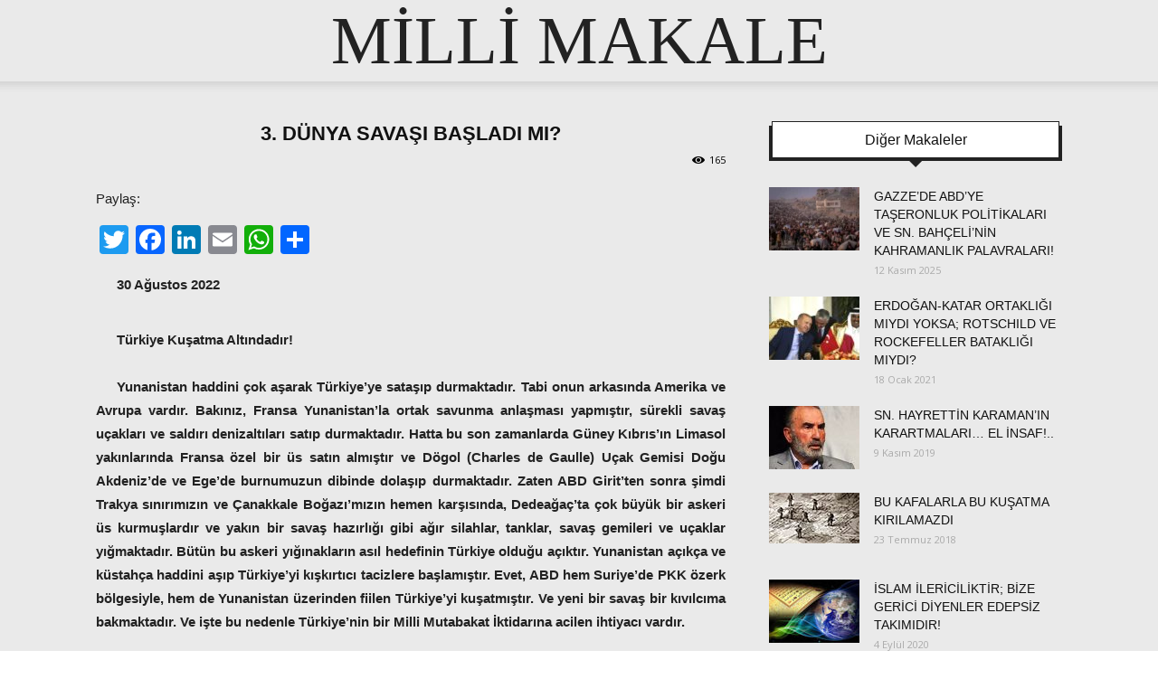

--- FILE ---
content_type: text/html; charset=UTF-8
request_url: https://www.millimakale.com/3-dunya-savasi-basladi-mi/
body_size: 27177
content:
<!doctype html >
<!--[if IE 8]>    <html class="ie8" lang="en"> <![endif]-->
<!--[if IE 9]>    <html class="ie9" lang="en"> <![endif]-->
<!--[if gt IE 8]><!--> <html lang="tr"> <!--<![endif]-->
<head>
    <title>3. DÜNYA SAVAŞI BAŞLADI MI? | Milli Makale</title>
    <meta charset="UTF-8" />
    <meta name="viewport" content="width=device-width, initial-scale=1.0">
    <link rel="pingback" href="https://www.millimakale.com/xmlrpc.php" />
    <meta name='robots' content='noindex, nofollow' />
	<style>img:is([sizes="auto" i], [sizes^="auto," i]) { contain-intrinsic-size: 3000px 1500px }</style>
	<meta property="og:image" content="https://www.millimakale.com/wp-content/uploads/2022/08/300px-USS_Pennsylvania_moving_into_Lingayen_Gulf.jpg" /><link rel="icon" type="image/png" href="http://www.millimakale.com/wp-content/uploads/2017/03/favicon-1.png"><link rel='dns-prefetch' href='//static.addtoany.com' />
<link rel='dns-prefetch' href='//fonts.googleapis.com' />
<link rel="alternate" type="application/rss+xml" title="Milli Makale &raquo; akışı" href="https://www.millimakale.com/feed/" />
<link rel="alternate" type="application/rss+xml" title="Milli Makale &raquo; yorum akışı" href="https://www.millimakale.com/comments/feed/" />
<link rel="alternate" type="application/rss+xml" title="Milli Makale &raquo; 3. DÜNYA SAVAŞI BAŞLADI MI? yorum akışı" href="https://www.millimakale.com/3-dunya-savasi-basladi-mi/feed/" />
<link rel='stylesheet' id='wordpress-custom-login-template-css' href='http://www.millimakale.com/wp-content/plugins/wp-login-template/css/style.css?ver=6.8.3' type='text/css' media='all' />
<link rel='stylesheet' id='wp-block-library-css' href='https://www.millimakale.com/wp-includes/css/dist/block-library/style.min.css?ver=6.8.3' type='text/css' media='all' />
<style id='classic-theme-styles-inline-css' type='text/css'>
/*! This file is auto-generated */
.wp-block-button__link{color:#fff;background-color:#32373c;border-radius:9999px;box-shadow:none;text-decoration:none;padding:calc(.667em + 2px) calc(1.333em + 2px);font-size:1.125em}.wp-block-file__button{background:#32373c;color:#fff;text-decoration:none}
</style>
<style id='global-styles-inline-css' type='text/css'>
:root{--wp--preset--aspect-ratio--square: 1;--wp--preset--aspect-ratio--4-3: 4/3;--wp--preset--aspect-ratio--3-4: 3/4;--wp--preset--aspect-ratio--3-2: 3/2;--wp--preset--aspect-ratio--2-3: 2/3;--wp--preset--aspect-ratio--16-9: 16/9;--wp--preset--aspect-ratio--9-16: 9/16;--wp--preset--color--black: #000000;--wp--preset--color--cyan-bluish-gray: #abb8c3;--wp--preset--color--white: #ffffff;--wp--preset--color--pale-pink: #f78da7;--wp--preset--color--vivid-red: #cf2e2e;--wp--preset--color--luminous-vivid-orange: #ff6900;--wp--preset--color--luminous-vivid-amber: #fcb900;--wp--preset--color--light-green-cyan: #7bdcb5;--wp--preset--color--vivid-green-cyan: #00d084;--wp--preset--color--pale-cyan-blue: #8ed1fc;--wp--preset--color--vivid-cyan-blue: #0693e3;--wp--preset--color--vivid-purple: #9b51e0;--wp--preset--gradient--vivid-cyan-blue-to-vivid-purple: linear-gradient(135deg,rgba(6,147,227,1) 0%,rgb(155,81,224) 100%);--wp--preset--gradient--light-green-cyan-to-vivid-green-cyan: linear-gradient(135deg,rgb(122,220,180) 0%,rgb(0,208,130) 100%);--wp--preset--gradient--luminous-vivid-amber-to-luminous-vivid-orange: linear-gradient(135deg,rgba(252,185,0,1) 0%,rgba(255,105,0,1) 100%);--wp--preset--gradient--luminous-vivid-orange-to-vivid-red: linear-gradient(135deg,rgba(255,105,0,1) 0%,rgb(207,46,46) 100%);--wp--preset--gradient--very-light-gray-to-cyan-bluish-gray: linear-gradient(135deg,rgb(238,238,238) 0%,rgb(169,184,195) 100%);--wp--preset--gradient--cool-to-warm-spectrum: linear-gradient(135deg,rgb(74,234,220) 0%,rgb(151,120,209) 20%,rgb(207,42,186) 40%,rgb(238,44,130) 60%,rgb(251,105,98) 80%,rgb(254,248,76) 100%);--wp--preset--gradient--blush-light-purple: linear-gradient(135deg,rgb(255,206,236) 0%,rgb(152,150,240) 100%);--wp--preset--gradient--blush-bordeaux: linear-gradient(135deg,rgb(254,205,165) 0%,rgb(254,45,45) 50%,rgb(107,0,62) 100%);--wp--preset--gradient--luminous-dusk: linear-gradient(135deg,rgb(255,203,112) 0%,rgb(199,81,192) 50%,rgb(65,88,208) 100%);--wp--preset--gradient--pale-ocean: linear-gradient(135deg,rgb(255,245,203) 0%,rgb(182,227,212) 50%,rgb(51,167,181) 100%);--wp--preset--gradient--electric-grass: linear-gradient(135deg,rgb(202,248,128) 0%,rgb(113,206,126) 100%);--wp--preset--gradient--midnight: linear-gradient(135deg,rgb(2,3,129) 0%,rgb(40,116,252) 100%);--wp--preset--font-size--small: 11px;--wp--preset--font-size--medium: 20px;--wp--preset--font-size--large: 32px;--wp--preset--font-size--x-large: 42px;--wp--preset--font-size--regular: 15px;--wp--preset--font-size--larger: 50px;--wp--preset--spacing--20: 0.44rem;--wp--preset--spacing--30: 0.67rem;--wp--preset--spacing--40: 1rem;--wp--preset--spacing--50: 1.5rem;--wp--preset--spacing--60: 2.25rem;--wp--preset--spacing--70: 3.38rem;--wp--preset--spacing--80: 5.06rem;--wp--preset--shadow--natural: 6px 6px 9px rgba(0, 0, 0, 0.2);--wp--preset--shadow--deep: 12px 12px 50px rgba(0, 0, 0, 0.4);--wp--preset--shadow--sharp: 6px 6px 0px rgba(0, 0, 0, 0.2);--wp--preset--shadow--outlined: 6px 6px 0px -3px rgba(255, 255, 255, 1), 6px 6px rgba(0, 0, 0, 1);--wp--preset--shadow--crisp: 6px 6px 0px rgba(0, 0, 0, 1);}:where(.is-layout-flex){gap: 0.5em;}:where(.is-layout-grid){gap: 0.5em;}body .is-layout-flex{display: flex;}.is-layout-flex{flex-wrap: wrap;align-items: center;}.is-layout-flex > :is(*, div){margin: 0;}body .is-layout-grid{display: grid;}.is-layout-grid > :is(*, div){margin: 0;}:where(.wp-block-columns.is-layout-flex){gap: 2em;}:where(.wp-block-columns.is-layout-grid){gap: 2em;}:where(.wp-block-post-template.is-layout-flex){gap: 1.25em;}:where(.wp-block-post-template.is-layout-grid){gap: 1.25em;}.has-black-color{color: var(--wp--preset--color--black) !important;}.has-cyan-bluish-gray-color{color: var(--wp--preset--color--cyan-bluish-gray) !important;}.has-white-color{color: var(--wp--preset--color--white) !important;}.has-pale-pink-color{color: var(--wp--preset--color--pale-pink) !important;}.has-vivid-red-color{color: var(--wp--preset--color--vivid-red) !important;}.has-luminous-vivid-orange-color{color: var(--wp--preset--color--luminous-vivid-orange) !important;}.has-luminous-vivid-amber-color{color: var(--wp--preset--color--luminous-vivid-amber) !important;}.has-light-green-cyan-color{color: var(--wp--preset--color--light-green-cyan) !important;}.has-vivid-green-cyan-color{color: var(--wp--preset--color--vivid-green-cyan) !important;}.has-pale-cyan-blue-color{color: var(--wp--preset--color--pale-cyan-blue) !important;}.has-vivid-cyan-blue-color{color: var(--wp--preset--color--vivid-cyan-blue) !important;}.has-vivid-purple-color{color: var(--wp--preset--color--vivid-purple) !important;}.has-black-background-color{background-color: var(--wp--preset--color--black) !important;}.has-cyan-bluish-gray-background-color{background-color: var(--wp--preset--color--cyan-bluish-gray) !important;}.has-white-background-color{background-color: var(--wp--preset--color--white) !important;}.has-pale-pink-background-color{background-color: var(--wp--preset--color--pale-pink) !important;}.has-vivid-red-background-color{background-color: var(--wp--preset--color--vivid-red) !important;}.has-luminous-vivid-orange-background-color{background-color: var(--wp--preset--color--luminous-vivid-orange) !important;}.has-luminous-vivid-amber-background-color{background-color: var(--wp--preset--color--luminous-vivid-amber) !important;}.has-light-green-cyan-background-color{background-color: var(--wp--preset--color--light-green-cyan) !important;}.has-vivid-green-cyan-background-color{background-color: var(--wp--preset--color--vivid-green-cyan) !important;}.has-pale-cyan-blue-background-color{background-color: var(--wp--preset--color--pale-cyan-blue) !important;}.has-vivid-cyan-blue-background-color{background-color: var(--wp--preset--color--vivid-cyan-blue) !important;}.has-vivid-purple-background-color{background-color: var(--wp--preset--color--vivid-purple) !important;}.has-black-border-color{border-color: var(--wp--preset--color--black) !important;}.has-cyan-bluish-gray-border-color{border-color: var(--wp--preset--color--cyan-bluish-gray) !important;}.has-white-border-color{border-color: var(--wp--preset--color--white) !important;}.has-pale-pink-border-color{border-color: var(--wp--preset--color--pale-pink) !important;}.has-vivid-red-border-color{border-color: var(--wp--preset--color--vivid-red) !important;}.has-luminous-vivid-orange-border-color{border-color: var(--wp--preset--color--luminous-vivid-orange) !important;}.has-luminous-vivid-amber-border-color{border-color: var(--wp--preset--color--luminous-vivid-amber) !important;}.has-light-green-cyan-border-color{border-color: var(--wp--preset--color--light-green-cyan) !important;}.has-vivid-green-cyan-border-color{border-color: var(--wp--preset--color--vivid-green-cyan) !important;}.has-pale-cyan-blue-border-color{border-color: var(--wp--preset--color--pale-cyan-blue) !important;}.has-vivid-cyan-blue-border-color{border-color: var(--wp--preset--color--vivid-cyan-blue) !important;}.has-vivid-purple-border-color{border-color: var(--wp--preset--color--vivid-purple) !important;}.has-vivid-cyan-blue-to-vivid-purple-gradient-background{background: var(--wp--preset--gradient--vivid-cyan-blue-to-vivid-purple) !important;}.has-light-green-cyan-to-vivid-green-cyan-gradient-background{background: var(--wp--preset--gradient--light-green-cyan-to-vivid-green-cyan) !important;}.has-luminous-vivid-amber-to-luminous-vivid-orange-gradient-background{background: var(--wp--preset--gradient--luminous-vivid-amber-to-luminous-vivid-orange) !important;}.has-luminous-vivid-orange-to-vivid-red-gradient-background{background: var(--wp--preset--gradient--luminous-vivid-orange-to-vivid-red) !important;}.has-very-light-gray-to-cyan-bluish-gray-gradient-background{background: var(--wp--preset--gradient--very-light-gray-to-cyan-bluish-gray) !important;}.has-cool-to-warm-spectrum-gradient-background{background: var(--wp--preset--gradient--cool-to-warm-spectrum) !important;}.has-blush-light-purple-gradient-background{background: var(--wp--preset--gradient--blush-light-purple) !important;}.has-blush-bordeaux-gradient-background{background: var(--wp--preset--gradient--blush-bordeaux) !important;}.has-luminous-dusk-gradient-background{background: var(--wp--preset--gradient--luminous-dusk) !important;}.has-pale-ocean-gradient-background{background: var(--wp--preset--gradient--pale-ocean) !important;}.has-electric-grass-gradient-background{background: var(--wp--preset--gradient--electric-grass) !important;}.has-midnight-gradient-background{background: var(--wp--preset--gradient--midnight) !important;}.has-small-font-size{font-size: var(--wp--preset--font-size--small) !important;}.has-medium-font-size{font-size: var(--wp--preset--font-size--medium) !important;}.has-large-font-size{font-size: var(--wp--preset--font-size--large) !important;}.has-x-large-font-size{font-size: var(--wp--preset--font-size--x-large) !important;}
:where(.wp-block-post-template.is-layout-flex){gap: 1.25em;}:where(.wp-block-post-template.is-layout-grid){gap: 1.25em;}
:where(.wp-block-columns.is-layout-flex){gap: 2em;}:where(.wp-block-columns.is-layout-grid){gap: 2em;}
:root :where(.wp-block-pullquote){font-size: 1.5em;line-height: 1.6;}
</style>
<link rel='stylesheet' id='contact-form-7-css' href='https://www.millimakale.com/wp-content/plugins/contact-form-7/includes/css/styles.css?ver=6.0.6' type='text/css' media='all' />
<link rel='stylesheet' id='google-fonts-style-css' href='https://fonts.googleapis.com/css?family=Open+Sans%3A300italic%2C400%2C400italic%2C600%2C600italic%2C700%7CRoboto%3A300%2C400%2C400italic%2C500%2C500italic%2C700%2C900&#038;ver=9.6' type='text/css' media='all' />
<link rel='stylesheet' id='js_composer_front-css' href='https://www.millimakale.com/wp-content/plugins/js_composer/assets/css/js_composer.min.css?ver=8.2' type='text/css' media='all' />
<link rel='stylesheet' id='addtoany-css' href='https://www.millimakale.com/wp-content/plugins/add-to-any/addtoany.min.css?ver=1.16' type='text/css' media='all' />
<link rel='stylesheet' id='bsf-Defaults-css' href='https://www.millimakale.com/wp-content/uploads/smile_fonts/Defaults/Defaults.css?ver=3.19.11' type='text/css' media='all' />
<link rel='stylesheet' id='td-theme-css' href='https://www.millimakale.com/wp-content/themes/Newspaper/style.css?ver=9.6' type='text/css' media='all' />
<script type="text/javascript" id="addtoany-core-js-before">
/* <![CDATA[ */
window.a2a_config=window.a2a_config||{};a2a_config.callbacks=[];a2a_config.overlays=[];a2a_config.templates={};a2a_localize = {
	Share: "Share",
	Save: "Save",
	Subscribe: "Subscribe",
	Email: "Email",
	Bookmark: "Bookmark",
	ShowAll: "Show all",
	ShowLess: "Show less",
	FindServices: "Find service(s)",
	FindAnyServiceToAddTo: "Instantly find any service to add to",
	PoweredBy: "Powered by",
	ShareViaEmail: "Share via email",
	SubscribeViaEmail: "Subscribe via email",
	BookmarkInYourBrowser: "Bookmark in your browser",
	BookmarkInstructions: "Press Ctrl+D or \u2318+D to bookmark this page",
	AddToYourFavorites: "Add to your favorites",
	SendFromWebOrProgram: "Send from any email address or email program",
	EmailProgram: "Email program",
	More: "More&#8230;",
	ThanksForSharing: "Thanks for sharing!",
	ThanksForFollowing: "Thanks for following!"
};
/* ]]> */
</script>
<script type="text/javascript" defer src="https://static.addtoany.com/menu/page.js" id="addtoany-core-js"></script>
<script type="text/javascript" src="https://www.millimakale.com/wp-includes/js/jquery/jquery.min.js?ver=3.7.1" id="jquery-core-js"></script>
<script type="text/javascript" src="https://www.millimakale.com/wp-includes/js/jquery/jquery-migrate.min.js?ver=3.4.1" id="jquery-migrate-js"></script>
<script type="text/javascript" defer src="https://www.millimakale.com/wp-content/plugins/add-to-any/addtoany.min.js?ver=1.1" id="addtoany-jquery-js"></script>
<script></script><link rel="https://api.w.org/" href="https://www.millimakale.com/wp-json/" /><link rel="alternate" title="JSON" type="application/json" href="https://www.millimakale.com/wp-json/wp/v2/posts/3716" /><link rel="EditURI" type="application/rsd+xml" title="RSD" href="https://www.millimakale.com/xmlrpc.php?rsd" />
<meta name="generator" content="WordPress 6.8.3" />
<link rel="canonical" href="https://www.millimakale.com/3-dunya-savasi-basladi-mi/" />
<link rel='shortlink' href='https://www.millimakale.com/?p=3716' />
<link rel="alternate" title="oEmbed (JSON)" type="application/json+oembed" href="https://www.millimakale.com/wp-json/oembed/1.0/embed?url=https%3A%2F%2Fwww.millimakale.com%2F3-dunya-savasi-basladi-mi%2F" />
<link rel="alternate" title="oEmbed (XML)" type="text/xml+oembed" href="https://www.millimakale.com/wp-json/oembed/1.0/embed?url=https%3A%2F%2Fwww.millimakale.com%2F3-dunya-savasi-basladi-mi%2F&#038;format=xml" />
<!--[if lt IE 9]><script src="https://cdnjs.cloudflare.com/ajax/libs/html5shiv/3.7.3/html5shiv.js"></script><![endif]-->
    <meta name="generator" content="Elementor 3.26.3; features: e_font_icon_svg, additional_custom_breakpoints, e_element_cache; settings: css_print_method-external, google_font-enabled, font_display-swap">
			<style>
				.e-con.e-parent:nth-of-type(n+4):not(.e-lazyloaded):not(.e-no-lazyload),
				.e-con.e-parent:nth-of-type(n+4):not(.e-lazyloaded):not(.e-no-lazyload) * {
					background-image: none !important;
				}
				@media screen and (max-height: 1024px) {
					.e-con.e-parent:nth-of-type(n+3):not(.e-lazyloaded):not(.e-no-lazyload),
					.e-con.e-parent:nth-of-type(n+3):not(.e-lazyloaded):not(.e-no-lazyload) * {
						background-image: none !important;
					}
				}
				@media screen and (max-height: 640px) {
					.e-con.e-parent:nth-of-type(n+2):not(.e-lazyloaded):not(.e-no-lazyload),
					.e-con.e-parent:nth-of-type(n+2):not(.e-lazyloaded):not(.e-no-lazyload) * {
						background-image: none !important;
					}
				}
			</style>
			<meta name="generator" content="Powered by WPBakery Page Builder - drag and drop page builder for WordPress."/>

<!-- JS generated by theme -->

<script>
    
    

	    var tdBlocksArray = []; //here we store all the items for the current page

	    //td_block class - each ajax block uses a object of this class for requests
	    function tdBlock() {
		    this.id = '';
		    this.block_type = 1; //block type id (1-234 etc)
		    this.atts = '';
		    this.td_column_number = '';
		    this.td_current_page = 1; //
		    this.post_count = 0; //from wp
		    this.found_posts = 0; //from wp
		    this.max_num_pages = 0; //from wp
		    this.td_filter_value = ''; //current live filter value
		    this.is_ajax_running = false;
		    this.td_user_action = ''; // load more or infinite loader (used by the animation)
		    this.header_color = '';
		    this.ajax_pagination_infinite_stop = ''; //show load more at page x
	    }


        // td_js_generator - mini detector
        (function(){
            var htmlTag = document.getElementsByTagName("html")[0];

	        if ( navigator.userAgent.indexOf("MSIE 10.0") > -1 ) {
                htmlTag.className += ' ie10';
            }

            if ( !!navigator.userAgent.match(/Trident.*rv\:11\./) ) {
                htmlTag.className += ' ie11';
            }

	        if ( navigator.userAgent.indexOf("Edge") > -1 ) {
                htmlTag.className += ' ieEdge';
            }

            if ( /(iPad|iPhone|iPod)/g.test(navigator.userAgent) ) {
                htmlTag.className += ' td-md-is-ios';
            }

            var user_agent = navigator.userAgent.toLowerCase();
            if ( user_agent.indexOf("android") > -1 ) {
                htmlTag.className += ' td-md-is-android';
            }

            if ( -1 !== navigator.userAgent.indexOf('Mac OS X')  ) {
                htmlTag.className += ' td-md-is-os-x';
            }

            if ( /chrom(e|ium)/.test(navigator.userAgent.toLowerCase()) ) {
               htmlTag.className += ' td-md-is-chrome';
            }

            if ( -1 !== navigator.userAgent.indexOf('Firefox') ) {
                htmlTag.className += ' td-md-is-firefox';
            }

            if ( -1 !== navigator.userAgent.indexOf('Safari') && -1 === navigator.userAgent.indexOf('Chrome') ) {
                htmlTag.className += ' td-md-is-safari';
            }

            if( -1 !== navigator.userAgent.indexOf('IEMobile') ){
                htmlTag.className += ' td-md-is-iemobile';
            }

        })();




        var tdLocalCache = {};

        ( function () {
            "use strict";

            tdLocalCache = {
                data: {},
                remove: function (resource_id) {
                    delete tdLocalCache.data[resource_id];
                },
                exist: function (resource_id) {
                    return tdLocalCache.data.hasOwnProperty(resource_id) && tdLocalCache.data[resource_id] !== null;
                },
                get: function (resource_id) {
                    return tdLocalCache.data[resource_id];
                },
                set: function (resource_id, cachedData) {
                    tdLocalCache.remove(resource_id);
                    tdLocalCache.data[resource_id] = cachedData;
                }
            };
        })();

    
    
var td_viewport_interval_list=[{"limitBottom":767,"sidebarWidth":228},{"limitBottom":1018,"sidebarWidth":300},{"limitBottom":1140,"sidebarWidth":324}];
var td_animation_stack_effect="type0";
var tds_animation_stack=true;
var td_animation_stack_specific_selectors=".entry-thumb, img";
var td_animation_stack_general_selectors=".td-animation-stack img, .td-animation-stack .entry-thumb, .post img";
var td_ajax_url="https:\/\/www.millimakale.com\/wp-admin\/admin-ajax.php?td_theme_name=Newspaper&v=9.6";
var td_get_template_directory_uri="https:\/\/www.millimakale.com\/wp-content\/themes\/Newspaper";
var tds_snap_menu="";
var tds_logo_on_sticky="";
var tds_header_style="10";
var td_please_wait="L\u00fctfen Bekleyin...";
var td_email_user_pass_incorrect="Kullan\u0131c\u0131 ad\u0131 veya \u015fifre yanl\u0131\u015f!";
var td_email_user_incorrect="Email veya kullan\u0131c\u0131 ad\u0131 yanl\u0131\u015f!";
var td_email_incorrect="Email yanl\u0131\u015f!";
var tds_more_articles_on_post_enable="";
var tds_more_articles_on_post_time_to_wait="";
var tds_more_articles_on_post_pages_distance_from_top=3500;
var tds_theme_color_site_wide="#dd0000";
var tds_smart_sidebar="";
var tdThemeName="Newspaper";
var td_magnific_popup_translation_tPrev="\u00d6nceki (Sol ok tu\u015fu)";
var td_magnific_popup_translation_tNext="Sonraki (Sa\u011f ok tu\u015fu)";
var td_magnific_popup_translation_tCounter="%curr% \/ %total%";
var td_magnific_popup_translation_ajax_tError="%url% linkindeki i\u00e7erik y\u00fcklenemedi.";
var td_magnific_popup_translation_image_tError="%curr% nolu imaj y\u00fcklenemedi.";
var tdDateNamesI18n={"month_names":["Ocak","\u015eubat","Mart","Nisan","May\u0131s","Haziran","Temmuz","A\u011fustos","Eyl\u00fcl","Ekim","Kas\u0131m","Aral\u0131k"],"month_names_short":["Oca","\u015eub","Mar","Nis","May","Haz","Tem","A\u011fu","Eyl","Eki","Kas","Ara"],"day_names":["Pazar","Pazartesi","Sal\u0131","\u00c7ar\u015famba","Per\u015fembe","Cuma","Cumartesi"],"day_names_short":["Paz","Pts","Sal","\u00c7ar","Per","Cum","Cts"]};
var td_ad_background_click_link="";
var td_ad_background_click_target="";
</script>


<!-- Header style compiled by theme -->

<style>
    
.td-header-wrap .black-menu .sf-menu > .current-menu-item > a,
    .td-header-wrap .black-menu .sf-menu > .current-menu-ancestor > a,
    .td-header-wrap .black-menu .sf-menu > .current-category-ancestor > a,
    .td-header-wrap .black-menu .sf-menu > li > a:hover,
    .td-header-wrap .black-menu .sf-menu > .sfHover > a,
    .td-header-style-12 .td-header-menu-wrap-full,
    .sf-menu > .current-menu-item > a:after,
    .sf-menu > .current-menu-ancestor > a:after,
    .sf-menu > .current-category-ancestor > a:after,
    .sf-menu > li:hover > a:after,
    .sf-menu > .sfHover > a:after,
    .td-header-style-12 .td-affix,
    .header-search-wrap .td-drop-down-search:after,
    .header-search-wrap .td-drop-down-search .btn:hover,
    input[type=submit]:hover,
    .td-read-more a,
    .td-post-category:hover,
    .td-grid-style-1.td-hover-1 .td-big-grid-post:hover .td-post-category,
    .td-grid-style-5.td-hover-1 .td-big-grid-post:hover .td-post-category,
    .td_top_authors .td-active .td-author-post-count,
    .td_top_authors .td-active .td-author-comments-count,
    .td_top_authors .td_mod_wrap:hover .td-author-post-count,
    .td_top_authors .td_mod_wrap:hover .td-author-comments-count,
    .td-404-sub-sub-title a:hover,
    .td-search-form-widget .wpb_button:hover,
    .td-rating-bar-wrap div,
    .td_category_template_3 .td-current-sub-category,
    .dropcap,
    .td_wrapper_video_playlist .td_video_controls_playlist_wrapper,
    .wpb_default,
    .wpb_default:hover,
    .td-left-smart-list:hover,
    .td-right-smart-list:hover,
    .woocommerce-checkout .woocommerce input.button:hover,
    .woocommerce-page .woocommerce a.button:hover,
    .woocommerce-account div.woocommerce .button:hover,
    #bbpress-forums button:hover,
    .bbp_widget_login .button:hover,
    .td-footer-wrapper .td-post-category,
    .td-footer-wrapper .widget_product_search input[type="submit"]:hover,
    .woocommerce .product a.button:hover,
    .woocommerce .product #respond input#submit:hover,
    .woocommerce .checkout input#place_order:hover,
    .woocommerce .woocommerce.widget .button:hover,
    .single-product .product .summary .cart .button:hover,
    .woocommerce-cart .woocommerce table.cart .button:hover,
    .woocommerce-cart .woocommerce .shipping-calculator-form .button:hover,
    .td-next-prev-wrap a:hover,
    .td-load-more-wrap a:hover,
    .td-post-small-box a:hover,
    .page-nav .current,
    .page-nav:first-child > div,
    .td_category_template_8 .td-category-header .td-category a.td-current-sub-category,
    .td_category_template_4 .td-category-siblings .td-category a:hover,
    #bbpress-forums .bbp-pagination .current,
    #bbpress-forums #bbp-single-user-details #bbp-user-navigation li.current a,
    .td-theme-slider:hover .slide-meta-cat a,
    a.vc_btn-black:hover,
    .td-trending-now-wrapper:hover .td-trending-now-title,
    .td-scroll-up,
    .td-smart-list-button:hover,
    .td-weather-information:before,
    .td-weather-week:before,
    .td_block_exchange .td-exchange-header:before,
    .td_block_big_grid_9.td-grid-style-1 .td-post-category,
    .td_block_big_grid_9.td-grid-style-5 .td-post-category,
    .td-grid-style-6.td-hover-1 .td-module-thumb:after,
    .td-pulldown-syle-2 .td-subcat-dropdown ul:after,
    .td_block_template_9 .td-block-title:after,
    .td_block_template_15 .td-block-title:before,
    div.wpforms-container .wpforms-form div.wpforms-submit-container button[type=submit] {
        background-color: #dd0000;
    }

    .td_block_template_4 .td-related-title .td-cur-simple-item:before {
        border-color: #dd0000 transparent transparent transparent !important;
    }

    .woocommerce .woocommerce-message .button:hover,
    .woocommerce .woocommerce-error .button:hover,
    .woocommerce .woocommerce-info .button:hover {
        background-color: #dd0000 !important;
    }
    
    
    .td_block_template_4 .td-related-title .td-cur-simple-item,
    .td_block_template_3 .td-related-title .td-cur-simple-item,
    .td_block_template_9 .td-related-title:after {
        background-color: #dd0000;
    }

    .woocommerce .product .onsale,
    .woocommerce.widget .ui-slider .ui-slider-handle {
        background: none #dd0000;
    }

    .woocommerce.widget.widget_layered_nav_filters ul li a {
        background: none repeat scroll 0 0 #dd0000 !important;
    }

    a,
    cite a:hover,
    .td_mega_menu_sub_cats .cur-sub-cat,
    .td-mega-span h3 a:hover,
    .td_mod_mega_menu:hover .entry-title a,
    .header-search-wrap .result-msg a:hover,
    .td-header-top-menu .td-drop-down-search .td_module_wrap:hover .entry-title a,
    .td-header-top-menu .td-icon-search:hover,
    .td-header-wrap .result-msg a:hover,
    .top-header-menu li a:hover,
    .top-header-menu .current-menu-item > a,
    .top-header-menu .current-menu-ancestor > a,
    .top-header-menu .current-category-ancestor > a,
    .td-social-icon-wrap > a:hover,
    .td-header-sp-top-widget .td-social-icon-wrap a:hover,
    .td-page-content blockquote p,
    .td-post-content blockquote p,
    .mce-content-body blockquote p,
    .comment-content blockquote p,
    .wpb_text_column blockquote p,
    .td_block_text_with_title blockquote p,
    .td_module_wrap:hover .entry-title a,
    .td-subcat-filter .td-subcat-list a:hover,
    .td-subcat-filter .td-subcat-dropdown a:hover,
    .td_quote_on_blocks,
    .dropcap2,
    .dropcap3,
    .td_top_authors .td-active .td-authors-name a,
    .td_top_authors .td_mod_wrap:hover .td-authors-name a,
    .td-post-next-prev-content a:hover,
    .author-box-wrap .td-author-social a:hover,
    .td-author-name a:hover,
    .td-author-url a:hover,
    .td_mod_related_posts:hover h3 > a,
    .td-post-template-11 .td-related-title .td-related-left:hover,
    .td-post-template-11 .td-related-title .td-related-right:hover,
    .td-post-template-11 .td-related-title .td-cur-simple-item,
    .td-post-template-11 .td_block_related_posts .td-next-prev-wrap a:hover,
    .comment-reply-link:hover,
    .logged-in-as a:hover,
    #cancel-comment-reply-link:hover,
    .td-search-query,
    .td-category-header .td-pulldown-category-filter-link:hover,
    .td-category-siblings .td-subcat-dropdown a:hover,
    .td-category-siblings .td-subcat-dropdown a.td-current-sub-category,
    .widget a:hover,
    .td_wp_recentcomments a:hover,
    .archive .widget_archive .current,
    .archive .widget_archive .current a,
    .widget_calendar tfoot a:hover,
    .woocommerce a.added_to_cart:hover,
    .woocommerce-account .woocommerce-MyAccount-navigation a:hover,
    #bbpress-forums li.bbp-header .bbp-reply-content span a:hover,
    #bbpress-forums .bbp-forum-freshness a:hover,
    #bbpress-forums .bbp-topic-freshness a:hover,
    #bbpress-forums .bbp-forums-list li a:hover,
    #bbpress-forums .bbp-forum-title:hover,
    #bbpress-forums .bbp-topic-permalink:hover,
    #bbpress-forums .bbp-topic-started-by a:hover,
    #bbpress-forums .bbp-topic-started-in a:hover,
    #bbpress-forums .bbp-body .super-sticky li.bbp-topic-title .bbp-topic-permalink,
    #bbpress-forums .bbp-body .sticky li.bbp-topic-title .bbp-topic-permalink,
    .widget_display_replies .bbp-author-name,
    .widget_display_topics .bbp-author-name,
    .footer-text-wrap .footer-email-wrap a,
    .td-subfooter-menu li a:hover,
    .footer-social-wrap a:hover,
    a.vc_btn-black:hover,
    .td-smart-list-dropdown-wrap .td-smart-list-button:hover,
    .td_module_17 .td-read-more a:hover,
    .td_module_18 .td-read-more a:hover,
    .td_module_19 .td-post-author-name a:hover,
    .td-instagram-user a,
    .td-pulldown-syle-2 .td-subcat-dropdown:hover .td-subcat-more span,
    .td-pulldown-syle-2 .td-subcat-dropdown:hover .td-subcat-more i,
    .td-pulldown-syle-3 .td-subcat-dropdown:hover .td-subcat-more span,
    .td-pulldown-syle-3 .td-subcat-dropdown:hover .td-subcat-more i,
    .td-block-title-wrap .td-wrapper-pulldown-filter .td-pulldown-filter-display-option:hover,
    .td-block-title-wrap .td-wrapper-pulldown-filter .td-pulldown-filter-display-option:hover i,
    .td-block-title-wrap .td-wrapper-pulldown-filter .td-pulldown-filter-link:hover,
    .td-block-title-wrap .td-wrapper-pulldown-filter .td-pulldown-filter-item .td-cur-simple-item,
    .td_block_template_2 .td-related-title .td-cur-simple-item,
    .td_block_template_5 .td-related-title .td-cur-simple-item,
    .td_block_template_6 .td-related-title .td-cur-simple-item,
    .td_block_template_7 .td-related-title .td-cur-simple-item,
    .td_block_template_8 .td-related-title .td-cur-simple-item,
    .td_block_template_9 .td-related-title .td-cur-simple-item,
    .td_block_template_10 .td-related-title .td-cur-simple-item,
    .td_block_template_11 .td-related-title .td-cur-simple-item,
    .td_block_template_12 .td-related-title .td-cur-simple-item,
    .td_block_template_13 .td-related-title .td-cur-simple-item,
    .td_block_template_14 .td-related-title .td-cur-simple-item,
    .td_block_template_15 .td-related-title .td-cur-simple-item,
    .td_block_template_16 .td-related-title .td-cur-simple-item,
    .td_block_template_17 .td-related-title .td-cur-simple-item,
    .td-theme-wrap .sf-menu ul .td-menu-item > a:hover,
    .td-theme-wrap .sf-menu ul .sfHover > a,
    .td-theme-wrap .sf-menu ul .current-menu-ancestor > a,
    .td-theme-wrap .sf-menu ul .current-category-ancestor > a,
    .td-theme-wrap .sf-menu ul .current-menu-item > a,
    .td_outlined_btn,
     .td_block_categories_tags .td-ct-item:hover {
        color: #dd0000;
    }

    a.vc_btn-black.vc_btn_square_outlined:hover,
    a.vc_btn-black.vc_btn_outlined:hover,
    .td-mega-menu-page .wpb_content_element ul li a:hover,
    .td-theme-wrap .td-aj-search-results .td_module_wrap:hover .entry-title a,
    .td-theme-wrap .header-search-wrap .result-msg a:hover {
        color: #dd0000 !important;
    }

    .td-next-prev-wrap a:hover,
    .td-load-more-wrap a:hover,
    .td-post-small-box a:hover,
    .page-nav .current,
    .page-nav:first-child > div,
    .td_category_template_8 .td-category-header .td-category a.td-current-sub-category,
    .td_category_template_4 .td-category-siblings .td-category a:hover,
    #bbpress-forums .bbp-pagination .current,
    .post .td_quote_box,
    .page .td_quote_box,
    a.vc_btn-black:hover,
    .td_block_template_5 .td-block-title > *,
    .td_outlined_btn {
        border-color: #dd0000;
    }

    .td_wrapper_video_playlist .td_video_currently_playing:after {
        border-color: #dd0000 !important;
    }

    .header-search-wrap .td-drop-down-search:before {
        border-color: transparent transparent #dd0000 transparent;
    }

    .block-title > span,
    .block-title > a,
    .block-title > label,
    .widgettitle,
    .widgettitle:after,
    .td-trending-now-title,
    .td-trending-now-wrapper:hover .td-trending-now-title,
    .wpb_tabs li.ui-tabs-active a,
    .wpb_tabs li:hover a,
    .vc_tta-container .vc_tta-color-grey.vc_tta-tabs-position-top.vc_tta-style-classic .vc_tta-tabs-container .vc_tta-tab.vc_active > a,
    .vc_tta-container .vc_tta-color-grey.vc_tta-tabs-position-top.vc_tta-style-classic .vc_tta-tabs-container .vc_tta-tab:hover > a,
    .td_block_template_1 .td-related-title .td-cur-simple-item,
    .woocommerce .product .products h2:not(.woocommerce-loop-product__title),
    .td-subcat-filter .td-subcat-dropdown:hover .td-subcat-more, 
    .td_3D_btn,
    .td_shadow_btn,
    .td_default_btn,
    .td_round_btn, 
    .td_outlined_btn:hover {
    	background-color: #dd0000;
    }

    .woocommerce div.product .woocommerce-tabs ul.tabs li.active {
    	background-color: #dd0000 !important;
    }

    .block-title,
    .td_block_template_1 .td-related-title,
    .wpb_tabs .wpb_tabs_nav,
    .vc_tta-container .vc_tta-color-grey.vc_tta-tabs-position-top.vc_tta-style-classic .vc_tta-tabs-container,
    .woocommerce div.product .woocommerce-tabs ul.tabs:before {
        border-color: #dd0000;
    }
    .td_block_wrap .td-subcat-item a.td-cur-simple-item {
	    color: #dd0000;
	}


    
    .td-grid-style-4 .entry-title
    {
        background-color: rgba(221, 0, 0, 0.7);
    }

    
    .block-title > span,
    .block-title > span > a,
    .block-title > a,
    .block-title > label,
    .widgettitle,
    .widgettitle:after,
    .td-trending-now-title,
    .td-trending-now-wrapper:hover .td-trending-now-title,
    .wpb_tabs li.ui-tabs-active a,
    .wpb_tabs li:hover a,
    .vc_tta-container .vc_tta-color-grey.vc_tta-tabs-position-top.vc_tta-style-classic .vc_tta-tabs-container .vc_tta-tab.vc_active > a,
    .vc_tta-container .vc_tta-color-grey.vc_tta-tabs-position-top.vc_tta-style-classic .vc_tta-tabs-container .vc_tta-tab:hover > a,
    .td_block_template_1 .td-related-title .td-cur-simple-item,
    .woocommerce .product .products h2:not(.woocommerce-loop-product__title),
    .td-subcat-filter .td-subcat-dropdown:hover .td-subcat-more,
    .td-weather-information:before,
    .td-weather-week:before,
    .td_block_exchange .td-exchange-header:before,
    .td-theme-wrap .td_block_template_3 .td-block-title > *,
    .td-theme-wrap .td_block_template_4 .td-block-title > *,
    .td-theme-wrap .td_block_template_7 .td-block-title > *,
    .td-theme-wrap .td_block_template_9 .td-block-title:after,
    .td-theme-wrap .td_block_template_10 .td-block-title::before,
    .td-theme-wrap .td_block_template_11 .td-block-title::before,
    .td-theme-wrap .td_block_template_11 .td-block-title::after,
    .td-theme-wrap .td_block_template_14 .td-block-title,
    .td-theme-wrap .td_block_template_15 .td-block-title:before,
    .td-theme-wrap .td_block_template_17 .td-block-title:before {
        background-color: #222222;
    }

    .woocommerce div.product .woocommerce-tabs ul.tabs li.active {
    	background-color: #222222 !important;
    }

    .block-title,
    .td_block_template_1 .td-related-title,
    .wpb_tabs .wpb_tabs_nav,
    .vc_tta-container .vc_tta-color-grey.vc_tta-tabs-position-top.vc_tta-style-classic .vc_tta-tabs-container,
    .woocommerce div.product .woocommerce-tabs ul.tabs:before,
    .td-theme-wrap .td_block_template_5 .td-block-title > *,
    .td-theme-wrap .td_block_template_17 .td-block-title,
    .td-theme-wrap .td_block_template_17 .td-block-title::before {
        border-color: #222222;
    }

    .td-theme-wrap .td_block_template_4 .td-block-title > *:before,
    .td-theme-wrap .td_block_template_17 .td-block-title::after {
        border-color: #222222 transparent transparent transparent;
    }
    
    .td-theme-wrap .td_block_template_4 .td-related-title .td-cur-simple-item:before {
        border-color: #222222 transparent transparent transparent !important;
    }

    
    .td-header-wrap .td-header-top-menu-full,
    .td-header-wrap .top-header-menu .sub-menu {
        background-color: #eaeaea;
    }
    .td-header-style-8 .td-header-top-menu-full {
        background-color: transparent;
    }
    .td-header-style-8 .td-header-top-menu-full .td-header-top-menu {
        background-color: #eaeaea;
        padding-left: 15px;
        padding-right: 15px;
    }

    .td-header-wrap .td-header-top-menu-full .td-header-top-menu,
    .td-header-wrap .td-header-top-menu-full {
        border-bottom: none;
    }


    
    .td-header-wrap .td-header-menu-wrap-full,
    .td-header-menu-wrap.td-affix,
    .td-header-style-3 .td-header-main-menu,
    .td-header-style-3 .td-affix .td-header-main-menu,
    .td-header-style-4 .td-header-main-menu,
    .td-header-style-4 .td-affix .td-header-main-menu,
    .td-header-style-8 .td-header-menu-wrap.td-affix,
    .td-header-style-8 .td-header-top-menu-full {
		background-color: #eaeaea;
    }


    .td-boxed-layout .td-header-style-3 .td-header-menu-wrap,
    .td-boxed-layout .td-header-style-4 .td-header-menu-wrap,
    .td-header-style-3 .td_stretch_content .td-header-menu-wrap,
    .td-header-style-4 .td_stretch_content .td-header-menu-wrap {
    	background-color: #eaeaea !important;
    }


    @media (min-width: 1019px) {
        .td-header-style-1 .td-header-sp-recs,
        .td-header-style-1 .td-header-sp-logo {
            margin-bottom: 28px;
        }
    }

    @media (min-width: 768px) and (max-width: 1018px) {
        .td-header-style-1 .td-header-sp-recs,
        .td-header-style-1 .td-header-sp-logo {
            margin-bottom: 14px;
        }
    }

    .td-header-style-7 .td-header-top-menu {
        border-bottom: none;
    }
    
    
    
    .td-banner-wrap-full,
    .td-header-style-11 .td-logo-wrap-full {
        background-color: #eaeaea;
    }

    .td-header-style-11 .td-logo-wrap-full {
        border-bottom: 0;
    }

    @media (min-width: 1019px) {
        .td-header-style-2 .td-header-sp-recs,
        .td-header-style-5 .td-a-rec-id-header > div,
        .td-header-style-5 .td-g-rec-id-header > .adsbygoogle,
        .td-header-style-6 .td-a-rec-id-header > div,
        .td-header-style-6 .td-g-rec-id-header > .adsbygoogle,
        .td-header-style-7 .td-a-rec-id-header > div,
        .td-header-style-7 .td-g-rec-id-header > .adsbygoogle,
        .td-header-style-8 .td-a-rec-id-header > div,
        .td-header-style-8 .td-g-rec-id-header > .adsbygoogle,
        .td-header-style-12 .td-a-rec-id-header > div,
        .td-header-style-12 .td-g-rec-id-header > .adsbygoogle {
            margin-bottom: 24px !important;
        }
    }

    @media (min-width: 768px) and (max-width: 1018px) {
        .td-header-style-2 .td-header-sp-recs,
        .td-header-style-5 .td-a-rec-id-header > div,
        .td-header-style-5 .td-g-rec-id-header > .adsbygoogle,
        .td-header-style-6 .td-a-rec-id-header > div,
        .td-header-style-6 .td-g-rec-id-header > .adsbygoogle,
        .td-header-style-7 .td-a-rec-id-header > div,
        .td-header-style-7 .td-g-rec-id-header > .adsbygoogle,
        .td-header-style-8 .td-a-rec-id-header > div,
        .td-header-style-8 .td-g-rec-id-header > .adsbygoogle,
        .td-header-style-12 .td-a-rec-id-header > div,
        .td-header-style-12 .td-g-rec-id-header > .adsbygoogle {
            margin-bottom: 14px !important;
        }
    }

     
    .td-footer-wrapper,
    .td-footer-wrapper .td_block_template_7 .td-block-title > *,
    .td-footer-wrapper .td_block_template_17 .td-block-title,
    .td-footer-wrapper .td-block-title-wrap .td-wrapper-pulldown-filter {
        background-color: #eaeaea;
    }
</style>

<link rel="icon" href="https://www.millimakale.com/wp-content/uploads/2017/03/cropped-site-web-çubuğuna-32x32.png" sizes="32x32" />
<link rel="icon" href="https://www.millimakale.com/wp-content/uploads/2017/03/cropped-site-web-çubuğuna-192x192.png" sizes="192x192" />
<link rel="apple-touch-icon" href="https://www.millimakale.com/wp-content/uploads/2017/03/cropped-site-web-çubuğuna-180x180.png" />
<meta name="msapplication-TileImage" content="https://www.millimakale.com/wp-content/uploads/2017/03/cropped-site-web-çubuğuna-270x270.png" />
		<style type="text/css" id="wp-custom-css">
			
.td-module-image .td-post-category {display:none}
@media (max-width: 767px) {
	.td-header-style-10 .td-header-main-menu {margin-top:40px}}
@media (min-width: 767px) {.td-header-style-10 .td-header-main-menu {display:none}}
.post header .entry-title {text-align:center}
.td-logo-text-container .td-logo-text {margin-bottom:30px}
.td-post-content p {text-indent:17pt}

.post header .entry-title {font-size:22px; line-height:1.3em; font-weight:700 !important}

@media only screen and (max-width: 600px) {.td-post-template-5 .td-post-header header .entry-title {font-size:22px; line-height:1.3em; font-weight:700 !important}}

body, p {font-family:'arial'}
h1, h2, h3, h4, h5, h6 {font-family:'arial'}		</style>
		<noscript><style> .wpb_animate_when_almost_visible { opacity: 1; }</style></noscript></head>

<body class="wp-singular post-template-default single single-post postid-3716 single-format-standard wp-theme-Newspaper 3-dunya-savasi-basladi-mi global-block-template-17 td-black single_template_5 wpb-js-composer js-comp-ver-8.2 vc_responsive elementor-default elementor-kit-5129 td-animation-stack-type0 td-full-layout" itemscope="itemscope" itemtype="https://schema.org/WebPage">

        <div class="td-scroll-up"><i class="td-icon-menu-up"></i></div>
    
    <div class="td-menu-background"></div>
<div id="td-mobile-nav">
    <div class="td-mobile-container">
        <!-- mobile menu top section -->
        <div class="td-menu-socials-wrap">
            <!-- socials -->
            <div class="td-menu-socials">
                
        <span class="td-social-icon-wrap">
            <a target="_blank" href="#" title="Facebook">
                <i class="td-icon-font td-icon-facebook"></i>
            </a>
        </span>
        <span class="td-social-icon-wrap">
            <a target="_blank" href="#" title="Twitter">
                <i class="td-icon-font td-icon-twitter"></i>
            </a>
        </span>
        <span class="td-social-icon-wrap">
            <a target="_blank" href="#" title="Vimeo">
                <i class="td-icon-font td-icon-vimeo"></i>
            </a>
        </span>
        <span class="td-social-icon-wrap">
            <a target="_blank" href="#" title="VKontakte">
                <i class="td-icon-font td-icon-vk"></i>
            </a>
        </span>
        <span class="td-social-icon-wrap">
            <a target="_blank" href="#" title="Youtube">
                <i class="td-icon-font td-icon-youtube"></i>
            </a>
        </span>            </div>
            <!-- close button -->
            <div class="td-mobile-close">
                <a href="#"><i class="td-icon-close-mobile"></i></a>
            </div>
        </div>

        <!-- login section -->
        
        <!-- menu section -->
        <div class="td-mobile-content">
            <div class="menu-slience-is-golden-container"><ul id="menu-slience-is-golden" class="td-mobile-main-menu"><li id="menu-item-1890" class="menu-item menu-item-type-post_type menu-item-object-page menu-item-first menu-item-1890"><a href="https://www.millimakale.com/yazilar/">Tüm Makaleler</a></li>
</ul></div>        </div>
    </div>

    <!-- register/login section -->
    </div>    <div class="td-search-background"></div>
<div class="td-search-wrap-mob">
	<div class="td-drop-down-search" aria-labelledby="td-header-search-button">
		<form method="get" class="td-search-form" action="https://www.millimakale.com/">
			<!-- close button -->
			<div class="td-search-close">
				<a href="#"><i class="td-icon-close-mobile"></i></a>
			</div>
			<div role="search" class="td-search-input">
				<span>ARA</span>
				<input id="td-header-search-mob" type="text" value="" name="s" autocomplete="off" />
			</div>
		</form>
		<div id="td-aj-search-mob"></div>
	</div>
</div>

    <style>
        @media (max-width: 767px) {
            .td-header-desktop-wrap {
                display: none;
            }
        }
        @media (min-width: 767px) {
            .td-header-mobile-wrap {
                display: none;
            }
        }
    </style>
    
    <div id="td-outer-wrap" class="td-theme-wrap">
    
        
            <div class="tdc-header-wrap ">

            <!--
Header style 10
-->

<div class="td-header-wrap td-header-style-10 ">
    
    
    <div class="td-banner-wrap-full td-logo-wrap-full td-logo-mobile-loaded td-container-wrap ">
        <div class="td-header-sp-logo">
            		<div class="td-logo-text-wrap">
			<span class="td-logo-text-container">
				<a class="td-logo-wrap" href="https://www.millimakale.com/">
											<span class="td-logo-text">MİLLİ MAKALE</span>
										<span class="td-tagline-text"> </span>
				</a>
			</span>
		</div>
	        </div>
    </div>

	<div class="td-header-menu-wrap-full td-container-wrap ">
        
        <div class="td-header-menu-wrap td-header-gradient ">
			<div class="td-container td-header-row td-header-main-menu">
				<div id="td-header-menu" role="navigation">
    <div id="td-top-mobile-toggle"><a href="#"><i class="td-icon-font td-icon-mobile"></i></a></div>
    <div class="td-main-menu-logo td-logo-in-header">
        		<a class="td-mobile-logo td-sticky-disable" href="https://www.millimakale.com/">
			<img class="td-retina-data" data-retina="http://www.millimakale.com/wp-content/uploads/2017/03/favicon-1.png" src="http://www.millimakale.com/wp-content/uploads/2017/03/favicon-1.png" alt=""/>
		</a>
	    </div>
    <div class="menu-slience-is-golden-container"><ul id="menu-slience-is-golden-1" class="sf-menu"><li class="menu-item menu-item-type-post_type menu-item-object-page menu-item-first td-menu-item td-normal-menu menu-item-1890"><a href="https://www.millimakale.com/yazilar/">Tüm Makaleler</a></li>
</ul></div></div>


    <div class="header-search-wrap">
        <div class="td-search-btns-wrap">
            <a id="td-header-search-button" href="#" role="button" class="dropdown-toggle " data-toggle="dropdown"><i class="td-icon-search"></i></a>
            <a id="td-header-search-button-mob" href="#" class="dropdown-toggle " data-toggle="dropdown"><i class="td-icon-search"></i></a>
        </div>

        <div class="td-drop-down-search" aria-labelledby="td-header-search-button">
            <form method="get" class="td-search-form" action="https://www.millimakale.com/">
                <div role="search" class="td-head-form-search-wrap">
                    <input id="td-header-search" type="text" value="" name="s" autocomplete="off" /><input class="wpb_button wpb_btn-inverse btn" type="submit" id="td-header-search-top" value="ARA" />
                </div>
            </form>
            <div id="td-aj-search"></div>
        </div>
    </div>
			</div>
		</div>
	</div>

    
</div>
            </div>

            
<div class="td-main-content-wrap td-container-wrap">

    <div class="td-container td-post-template-5 ">
        <div class="td-crumb-container"></div>
            <div class="td-pb-row">
                                            <div class="td-pb-span8 td-main-content" role="main">
                                <div class="td-ss-main-content">
                                    
    <article id="post-3716" class="post-3716 post type-post status-publish format-standard has-post-thumbnail hentry category-genel" itemscope itemtype="https://schema.org/Article">
        <div class="td-post-header">

            
            <header class="td-post-title">
                <h1 class="entry-title">3. DÜNYA SAVAŞI BAŞLADI MI?</h1>

                

                <div class="td-module-meta-info">
                                                                                <div class="td-post-views"><i class="td-icon-views"></i><span class="td-nr-views-3716">165</span></div>                </div>

            </header>

        </div>

        

        <div class="td-post-content">
            <div class="addtoany_share_save_container addtoany_content addtoany_content_top"><div class="addtoany_header">Paylaş:</div><div class="a2a_kit a2a_kit_size_32 addtoany_list" data-a2a-url="https://www.millimakale.com/3-dunya-savasi-basladi-mi/" data-a2a-title="3. DÜNYA SAVAŞI BAŞLADI MI?"><a class="a2a_button_twitter" href="https://www.addtoany.com/add_to/twitter?linkurl=https%3A%2F%2Fwww.millimakale.com%2F3-dunya-savasi-basladi-mi%2F&amp;linkname=3.%20D%C3%9CNYA%20SAVA%C5%9EI%20BA%C5%9ELADI%20MI%3F" title="Twitter" rel="nofollow noopener" target="_blank"></a><a class="a2a_button_facebook" href="https://www.addtoany.com/add_to/facebook?linkurl=https%3A%2F%2Fwww.millimakale.com%2F3-dunya-savasi-basladi-mi%2F&amp;linkname=3.%20D%C3%9CNYA%20SAVA%C5%9EI%20BA%C5%9ELADI%20MI%3F" title="Facebook" rel="nofollow noopener" target="_blank"></a><a class="a2a_button_linkedin" href="https://www.addtoany.com/add_to/linkedin?linkurl=https%3A%2F%2Fwww.millimakale.com%2F3-dunya-savasi-basladi-mi%2F&amp;linkname=3.%20D%C3%9CNYA%20SAVA%C5%9EI%20BA%C5%9ELADI%20MI%3F" title="LinkedIn" rel="nofollow noopener" target="_blank"></a><a class="a2a_button_email" href="https://www.addtoany.com/add_to/email?linkurl=https%3A%2F%2Fwww.millimakale.com%2F3-dunya-savasi-basladi-mi%2F&amp;linkname=3.%20D%C3%9CNYA%20SAVA%C5%9EI%20BA%C5%9ELADI%20MI%3F" title="Email" rel="nofollow noopener" target="_blank"></a><a class="a2a_button_whatsapp" href="https://www.addtoany.com/add_to/whatsapp?linkurl=https%3A%2F%2Fwww.millimakale.com%2F3-dunya-savasi-basladi-mi%2F&amp;linkname=3.%20D%C3%9CNYA%20SAVA%C5%9EI%20BA%C5%9ELADI%20MI%3F" title="WhatsApp" rel="nofollow noopener" target="_blank"></a><a class="a2a_dd addtoany_share_save addtoany_share" href="https://www.addtoany.com/share"></a></div></div><div class="wpb-content-wrapper"><div class="vc_row wpb_row td-pb-row"><div class="wpb_column vc_column_container td-pb-span12"><div class="vc_column-inner "><div class="wpb_wrapper">
	<div class="wpb_text_column wpb_content_element" >
		<div class="wpb_wrapper">
			<p><strong>30 Ağustos 2022</strong></p>

		</div>
	</div>

	<div class="wpb_text_column wpb_content_element" >
		<div class="wpb_wrapper">
			<p style="text-align: justify;"><strong>Türkiye Kuşatma Altındadır!</strong></p>
<p style="text-align: justify;"><strong>Yunanistan haddini çok aşarak Türkiye’ye sataşıp durmaktadır. Tabi onun arkasında Amerika ve Avrupa vardır. Bakınız, Fransa Yunanistan’la ortak savunma anlaşması yapmıştır, sürekli savaş uçakları ve saldırı denizaltıları satıp durmaktadır. Hatta bu son zamanlarda Güney Kıbrıs’ın Limasol yakınlarında Fransa özel bir üs satın almıştır ve Dögol (Charles de Gaulle) Uçak Gemisi Doğu Akdeniz’de ve Ege’de burnumuzun dibinde dolaşıp durmaktadır. Zaten ABD Girit’ten sonra şimdi Trakya sınırımızın ve Çanakkale Boğazı’mızın hemen karşısında, Dedeağaç’ta çok büyük bir askeri üs kurmuşlardır ve yakın bir savaş hazırlığı gibi ağır silahlar, tanklar, savaş gemileri ve uçaklar yığmaktadır. Bütün bu askeri yığınakların asıl hedefinin Türkiye olduğu açıktır. Yunanistan açıkça ve küstahça haddini aşıp Türkiye’yi kışkırtıcı tacizlere başlamıştır. Evet, ABD hem Suriye’de PKK özerk bölgesiyle, hem de Yunanistan üzerinden fiilen Türkiye’yi kuşatmıştır. Ve yeni bir savaş bir kıvılcıma bakmaktadır. Ve işte bu nedenle Türkiye’nin bir Milli Mutabakat İktidarına acilen ihtiyacı vardır.</strong></p>
<p><a href="https://www.millicozum.com/mc/duyurular/3-dunya-savasi-basladimi">Devamı için tıklayınız.</a></p>

		</div>
	</div>
</div></div></div></div><div class="vc_row wpb_row td-pb-row"><div class="wpb_column vc_column_container td-pb-span12"><div class="vc_column-inner "><div class="wpb_wrapper">
<div class="wpcf7 no-js" id="wpcf7-f99-p3716-o1" lang="tr-TR" dir="ltr" data-wpcf7-id="99">
<div class="screen-reader-response"><p role="status" aria-live="polite" aria-atomic="true"></p> <ul></ul></div>
<form action="/3-dunya-savasi-basladi-mi/#wpcf7-f99-p3716-o1" method="post" class="wpcf7-form init" aria-label="İletişim Formu" novalidate="novalidate" data-status="init">
<div style="display: none;">
<input type="hidden" name="_wpcf7" value="99" />
<input type="hidden" name="_wpcf7_version" value="6.0.6" />
<input type="hidden" name="_wpcf7_locale" value="tr_TR" />
<input type="hidden" name="_wpcf7_unit_tag" value="wpcf7-f99-p3716-o1" />
<input type="hidden" name="_wpcf7_container_post" value="3716" />
<input type="hidden" name="_wpcf7_posted_data_hash" value="" />
</div>
<div id="contact">
	<div>
		<p><span align="center" class="text"></span>
		</p>
		<div style="color: #ff0000; background-color: #eaeaea; font-size: 18px; margin-bottom:22px;">
			<p><strong>Güncel makalelerimizden istifade etmek istiyorsanız lütfen aşağıdaki kutuya e-mail adresinizi yazarak bize gönderiniz.</strong>
			</p>
		</div>
		<p><span class="required"></span><span class="wpcf7-form-control-wrap" data-name="your-email"><input size="40" maxlength="400" class="wpcf7-form-control wpcf7-email wpcf7-text wpcf7-validates-as-email" aria-invalid="false" placeholder="Lütfen e-postanızı yazınız..." value="" type="email" name="your-email" /></span>
		</p>
	</div>
	<div style="margin-top:-3px; margin-bottom:20px;" id="submit">
		<p><input class="wpcf7-form-control wpcf7-submit has-spinner" type="submit" value="Gönder" />
		</p>
	</div>
</div><div class="wpcf7-response-output" aria-hidden="true"></div>
</form>
</div>
</div></div></div></div>
</div>        </div>


        <footer>
                        
            <div class="td-post-source-tags">
                                            </div>

            <div class="td-post-sharing-bottom"><div class="td-post-sharing-classic"><iframe frameBorder="0" src="https://www.facebook.com/plugins/like.php?href=https://www.millimakale.com/3-dunya-savasi-basladi-mi/&amp;layout=button_count&amp;show_faces=false&amp;width=105&amp;action=like&amp;colorscheme=light&amp;height=21" style="border:none; overflow:hidden; width:105px; height:21px; background-color:transparent;"></iframe></div></div>                        <div class="td-author-name vcard author" style="display: none"><span class="fn"><a href="https://www.millimakale.com/author/millimakale/">millimakale</a></span></div>            <span class="td-page-meta" itemprop="author" itemscope itemtype="https://schema.org/Person"><meta itemprop="name" content="millimakale"></span><meta itemprop="datePublished" content="2022-08-30T23:42:39+00:00"><meta itemprop="dateModified" content="2022-08-31T00:47:13+03:00"><meta itemscope itemprop="mainEntityOfPage" itemType="https://schema.org/WebPage" itemid="https://www.millimakale.com/3-dunya-savasi-basladi-mi/"/><span class="td-page-meta" itemprop="publisher" itemscope itemtype="https://schema.org/Organization"><span class="td-page-meta" itemprop="logo" itemscope itemtype="https://schema.org/ImageObject"><meta itemprop="url" content="https://www.millimakale.com/3-dunya-savasi-basladi-mi/"></span><meta itemprop="name" content="Milli Makale"></span><meta itemprop="headline " content="3. DÜNYA SAVAŞI BAŞLADI MI?"><span class="td-page-meta" itemprop="image" itemscope itemtype="https://schema.org/ImageObject"><meta itemprop="url" content="https://www.millimakale.com/wp-content/uploads/2022/08/300px-USS_Pennsylvania_moving_into_Lingayen_Gulf.jpg"><meta itemprop="width" content="300"><meta itemprop="height" content="240"></span>        </footer>

    </article> <!-- /.post -->

    <div class="td_block_wrap td_block_related_posts td_uid_2_69698b7761116_rand td_with_ajax_pagination td-pb-border-top td_block_template_17"  data-td-block-uid="td_uid_2_69698b7761116" ><script>var block_td_uid_2_69698b7761116 = new tdBlock();
block_td_uid_2_69698b7761116.id = "td_uid_2_69698b7761116";
block_td_uid_2_69698b7761116.atts = '{"limit":12,"ajax_pagination":"next_prev","live_filter":"cur_post_same_categories","td_ajax_filter_type":"td_custom_related","class":"td_uid_2_69698b7761116_rand","td_column_number":3,"live_filter_cur_post_id":3716,"live_filter_cur_post_author":"1","block_template_id":"","header_color":"","ajax_pagination_infinite_stop":"","offset":"","td_ajax_preloading":"","td_filter_default_txt":"","td_ajax_filter_ids":"","el_class":"","color_preset":"","border_top":"","css":"","tdc_css":"","tdc_css_class":"td_uid_2_69698b7761116_rand","tdc_css_class_style":"td_uid_2_69698b7761116_rand_style"}';
block_td_uid_2_69698b7761116.td_column_number = "3";
block_td_uid_2_69698b7761116.block_type = "td_block_related_posts";
block_td_uid_2_69698b7761116.post_count = "12";
block_td_uid_2_69698b7761116.found_posts = "1137";
block_td_uid_2_69698b7761116.header_color = "";
block_td_uid_2_69698b7761116.ajax_pagination_infinite_stop = "";
block_td_uid_2_69698b7761116.max_num_pages = "95";
tdBlocksArray.push(block_td_uid_2_69698b7761116);
</script><h4 class="td-related-title td-block-title"><a id="td_uid_3_69698b7762d52" class="td-related-left td-cur-simple-item" data-td_filter_value="" data-td_block_id="td_uid_2_69698b7761116" href="#">İLGİLİ İÇERİKLER</a><a id="td_uid_4_69698b7762d57" class="td-related-right" data-td_filter_value="td_related_more_from_author" data-td_block_id="td_uid_2_69698b7761116" href="#">YAZARIN DİĞER İÇERİKLERİ</a></h4><div id=td_uid_2_69698b7761116 class="td_block_inner">

	<div class="td-related-row">

	<div class="td-related-span4">

        <div class="td_module_related_posts td-animation-stack td_mod_related_posts">
            <div class="td-module-image">
                <div class="td-module-thumb"><a href="https://www.millimakale.com/25-aralik-2025-regaib-gecesi-programina-telefonla-katilan-ahmet-hocamizin-milli-cozum-ekibiyle-soylesisi/" rel="bookmark" class="td-image-wrap" title="25 ARALIK 2025 REGAİB GECESİ PROGRAMINA TELEFONLA KATILAN AHMET HOCAMIZ’IN MİLLİ ÇÖZÜM EKİBİYLE SÖYLEŞİSİ"><img class="entry-thumb" src="[data-uri]"alt="" title="25 ARALIK 2025 REGAİB GECESİ PROGRAMINA TELEFONLA KATILAN AHMET HOCAMIZ’IN MİLLİ ÇÖZÜM EKİBİYLE SÖYLEŞİSİ" data-type="image_tag" data-img-url="https://www.millimakale.com/wp-content/uploads/2026/01/25-ARALIK-2025-REGAIB-GECESI-PROGRAMINA-TELEFONLA-KATILAN-AHMET-HOCA-218x150.webp"  width="218" height="150" /></a></div>                <a href="https://www.millimakale.com/category/genel/" class="td-post-category">Genel</a>            </div>
            <div class="item-details">
                <h3 class="entry-title td-module-title"><a href="https://www.millimakale.com/25-aralik-2025-regaib-gecesi-programina-telefonla-katilan-ahmet-hocamizin-milli-cozum-ekibiyle-soylesisi/" rel="bookmark" title="25 ARALIK 2025 REGAİB GECESİ PROGRAMINA TELEFONLA KATILAN AHMET HOCAMIZ’IN MİLLİ ÇÖZÜM EKİBİYLE SÖYLEŞİSİ">25 ARALIK 2025 REGAİB GECESİ PROGRAMINA TELEFONLA KATILAN AHMET HOCAMIZ’IN MİLLİ ÇÖZÜM EKİBİYLE SÖYLEŞİSİ</a></h3>            </div>
        </div>
        
	</div> <!-- ./td-related-span4 -->

	<div class="td-related-span4">

        <div class="td_module_related_posts td-animation-stack td_mod_related_posts">
            <div class="td-module-image">
                <div class="td-module-thumb"><a href="https://www.millimakale.com/israilin-siyonist-emperyalizmin-kiralik-haclilar-ve-istismarci-islamcilarla-turkiye-cumhuriyetini-yikma-cabalari/" rel="bookmark" class="td-image-wrap" title="İSRAİL’İN (SİYONİST EMPERYALİZMİN); KİRALIK HAÇLILAR ve İSTİSMARCI İSLAMCILARLA, TÜRKİYE CUMHURİYETİ’Nİ YIKMA ÇABALARI!"><img class="entry-thumb" src="[data-uri]"alt="" title="İSRAİL’İN (SİYONİST EMPERYALİZMİN); KİRALIK HAÇLILAR ve İSTİSMARCI İSLAMCILARLA, TÜRKİYE CUMHURİYETİ’Nİ YIKMA ÇABALARI!" data-type="image_tag" data-img-url="https://www.millimakale.com/wp-content/uploads/2026/01/Papanin-Ziyareti-Bartholomeosun-Hiyaneti-218x150.webp"  width="218" height="150" /></a></div>                <a href="https://www.millimakale.com/category/genel/" class="td-post-category">Genel</a>            </div>
            <div class="item-details">
                <h3 class="entry-title td-module-title"><a href="https://www.millimakale.com/israilin-siyonist-emperyalizmin-kiralik-haclilar-ve-istismarci-islamcilarla-turkiye-cumhuriyetini-yikma-cabalari/" rel="bookmark" title="İSRAİL’İN (SİYONİST EMPERYALİZMİN); KİRALIK HAÇLILAR ve İSTİSMARCI İSLAMCILARLA, TÜRKİYE CUMHURİYETİ’Nİ YIKMA ÇABALARI!">İSRAİL’İN (SİYONİST EMPERYALİZMİN); KİRALIK HAÇLILAR ve İSTİSMARCI İSLAMCILARLA, TÜRKİYE CUMHURİYETİ’Nİ YIKMA ÇABALARI!</a></h3>            </div>
        </div>
        
	</div> <!-- ./td-related-span4 -->

	<div class="td-related-span4">

        <div class="td_module_related_posts td-animation-stack td_mod_related_posts">
            <div class="td-module-image">
                <div class="td-module-thumb"><a href="https://www.millimakale.com/dusurulen-libya-ucaginin-enkazi-altinda-cumhur-ittifaki-kalmisti/" rel="bookmark" class="td-image-wrap" title="Düşürülen Libya Uçağının Enkazı Altında CUMHUR İTTİFAKI KALMIŞTI!"><img class="entry-thumb" src="[data-uri]"alt="" title="Düşürülen Libya Uçağının Enkazı Altında CUMHUR İTTİFAKI KALMIŞTI!" data-type="image_tag" data-img-url="https://www.millimakale.com/wp-content/uploads/2026/01/al-haddad-218x150.webp"  width="218" height="150" /></a></div>                <a href="https://www.millimakale.com/category/genel/" class="td-post-category">Genel</a>            </div>
            <div class="item-details">
                <h3 class="entry-title td-module-title"><a href="https://www.millimakale.com/dusurulen-libya-ucaginin-enkazi-altinda-cumhur-ittifaki-kalmisti/" rel="bookmark" title="Düşürülen Libya Uçağının Enkazı Altında CUMHUR İTTİFAKI KALMIŞTI!">Düşürülen Libya Uçağının Enkazı Altında CUMHUR İTTİFAKI KALMIŞTI!</a></h3>            </div>
        </div>
        
	</div> <!-- ./td-related-span4 --></div><!--./row-fluid-->

	<div class="td-related-row">

	<div class="td-related-span4">

        <div class="td_module_related_posts td-animation-stack td_mod_related_posts">
            <div class="td-module-image">
                <div class="td-module-thumb"><a href="https://www.millimakale.com/palavra-politikalarinin-iflasi-ve-devletin-parazitleri-kusmasi/" rel="bookmark" class="td-image-wrap" title="PALAVRA POLİTİKALARININ İFLASI VE DEVLETİN PARAZİTLERİ KUSMASI"><img class="entry-thumb" src="[data-uri]"alt="" title="PALAVRA POLİTİKALARININ İFLASI VE DEVLETİN PARAZİTLERİ KUSMASI" data-type="image_tag" data-img-url="https://www.millimakale.com/wp-content/uploads/2026/01/palavra-politikalarinin-iflasi-218x150.webp"  width="218" height="150" /></a></div>                <a href="https://www.millimakale.com/category/genel/" class="td-post-category">Genel</a>            </div>
            <div class="item-details">
                <h3 class="entry-title td-module-title"><a href="https://www.millimakale.com/palavra-politikalarinin-iflasi-ve-devletin-parazitleri-kusmasi/" rel="bookmark" title="PALAVRA POLİTİKALARININ İFLASI VE DEVLETİN PARAZİTLERİ KUSMASI">PALAVRA POLİTİKALARININ İFLASI VE DEVLETİN PARAZİTLERİ KUSMASI</a></h3>            </div>
        </div>
        
	</div> <!-- ./td-related-span4 -->

	<div class="td-related-span4">

        <div class="td_module_related_posts td-animation-stack td_mod_related_posts">
            <div class="td-module-image">
                <div class="td-module-thumb"><a href="https://www.millimakale.com/turkiye-her-yonden-kusatilmaktaydi-ve-milli-duyarlilik-ayaga-kalkmaliydi/" rel="bookmark" class="td-image-wrap" title="TÜRKİYE HER YÖNDEN KUŞATILMAKTAYDI VE MİLLİ DUYARLILIK AYAĞA KALKMALIYDI!"><img class="entry-thumb" src="[data-uri]"alt="" title="TÜRKİYE HER YÖNDEN KUŞATILMAKTAYDI VE MİLLİ DUYARLILIK AYAĞA KALKMALIYDI!" data-type="image_tag" data-img-url="https://www.millimakale.com/wp-content/uploads/2025/06/turkiye-harita-218x150.webp"  width="218" height="150" /></a></div>                <a href="https://www.millimakale.com/category/genel/" class="td-post-category">Genel</a>            </div>
            <div class="item-details">
                <h3 class="entry-title td-module-title"><a href="https://www.millimakale.com/turkiye-her-yonden-kusatilmaktaydi-ve-milli-duyarlilik-ayaga-kalkmaliydi/" rel="bookmark" title="TÜRKİYE HER YÖNDEN KUŞATILMAKTAYDI VE MİLLİ DUYARLILIK AYAĞA KALKMALIYDI!">TÜRKİYE HER YÖNDEN KUŞATILMAKTAYDI VE MİLLİ DUYARLILIK AYAĞA KALKMALIYDI!</a></h3>            </div>
        </div>
        
	</div> <!-- ./td-related-span4 -->

	<div class="td-related-span4">

        <div class="td_module_related_posts td-animation-stack td_mod_related_posts">
            <div class="td-module-image">
                <div class="td-module-thumb"><a href="https://www.millimakale.com/kaside-i-burde-ve-hz-peygamberimizin-hirkasini-verdigi-sair/" rel="bookmark" class="td-image-wrap" title="KASİDE-İ BÜRDE ve Hz. Peygamberimizin Hırkasını Verdiği Şair"><img class="entry-thumb" src="[data-uri]"alt="" title="KASİDE-İ BÜRDE ve Hz. Peygamberimizin Hırkasını Verdiği Şair" data-type="image_tag" data-img-url="https://www.millimakale.com/wp-content/uploads/2025/12/kaside-i-burde-218x150.webp"  width="218" height="150" /></a></div>                <a href="https://www.millimakale.com/category/genel/" class="td-post-category">Genel</a>            </div>
            <div class="item-details">
                <h3 class="entry-title td-module-title"><a href="https://www.millimakale.com/kaside-i-burde-ve-hz-peygamberimizin-hirkasini-verdigi-sair/" rel="bookmark" title="KASİDE-İ BÜRDE ve Hz. Peygamberimizin Hırkasını Verdiği Şair">KASİDE-İ BÜRDE ve Hz. Peygamberimizin Hırkasını Verdiği Şair</a></h3>            </div>
        </div>
        
	</div> <!-- ./td-related-span4 --></div><!--./row-fluid-->

	<div class="td-related-row">

	<div class="td-related-span4">

        <div class="td_module_related_posts td-animation-stack td_mod_related_posts">
            <div class="td-module-image">
                <div class="td-module-thumb"><a href="https://www.millimakale.com/farkli-din-ve-kokenden-milyarlarin-ortak-ve-batil-dini-cahiliye-ahlaki-ve-toplum-taparlik/" rel="bookmark" class="td-image-wrap" title="Farklı Din ve Kökenden, Milyarların Ortak ve Bâtıl Dini: CAHİLİYE AHLÂKI VE TOPLUM TAPARLIK"><img class="entry-thumb" src="[data-uri]"alt="" title="Farklı Din ve Kökenden, Milyarların Ortak ve Bâtıl Dini: CAHİLİYE AHLÂKI VE TOPLUM TAPARLIK" data-type="image_tag" data-img-url="https://www.millimakale.com/wp-content/uploads/2025/12/toplumtaparlik-218x150.webp"  width="218" height="150" /></a></div>                <a href="https://www.millimakale.com/category/genel/" class="td-post-category">Genel</a>            </div>
            <div class="item-details">
                <h3 class="entry-title td-module-title"><a href="https://www.millimakale.com/farkli-din-ve-kokenden-milyarlarin-ortak-ve-batil-dini-cahiliye-ahlaki-ve-toplum-taparlik/" rel="bookmark" title="Farklı Din ve Kökenden, Milyarların Ortak ve Bâtıl Dini: CAHİLİYE AHLÂKI VE TOPLUM TAPARLIK">Farklı Din ve Kökenden, Milyarların Ortak ve Bâtıl Dini: CAHİLİYE AHLÂKI VE TOPLUM TAPARLIK</a></h3>            </div>
        </div>
        
	</div> <!-- ./td-related-span4 -->

	<div class="td-related-span4">

        <div class="td_module_related_posts td-animation-stack td_mod_related_posts">
            <div class="td-module-image">
                <div class="td-module-thumb"><a href="https://www.millimakale.com/yeni-yol-cati-grubunun-liderlerinden-ali-babacan-hangi-odaklarin-gudumundeydi/" rel="bookmark" class="td-image-wrap" title="“YENİ YOL” Çatı Grubunun Liderlerinden Ali Babacan; HANGİ ODAKLARIN GÜDÜMÜNDEYDİ?"><img class="entry-thumb" src="[data-uri]"alt="" title="“YENİ YOL” Çatı Grubunun Liderlerinden Ali Babacan; HANGİ ODAKLARIN GÜDÜMÜNDEYDİ?" data-type="image_tag" data-img-url="https://www.millimakale.com/wp-content/uploads/2025/12/ali-babacan-bilderberg-218x150.webp"  width="218" height="150" /></a></div>                <a href="https://www.millimakale.com/category/genel/" class="td-post-category">Genel</a>            </div>
            <div class="item-details">
                <h3 class="entry-title td-module-title"><a href="https://www.millimakale.com/yeni-yol-cati-grubunun-liderlerinden-ali-babacan-hangi-odaklarin-gudumundeydi/" rel="bookmark" title="“YENİ YOL” Çatı Grubunun Liderlerinden Ali Babacan; HANGİ ODAKLARIN GÜDÜMÜNDEYDİ?">“YENİ YOL” Çatı Grubunun Liderlerinden Ali Babacan; HANGİ ODAKLARIN GÜDÜMÜNDEYDİ?</a></h3>            </div>
        </div>
        
	</div> <!-- ./td-related-span4 -->

	<div class="td-related-span4">

        <div class="td_module_related_posts td-animation-stack td_mod_related_posts">
            <div class="td-module-image">
                <div class="td-module-thumb"><a href="https://www.millimakale.com/akp-iktidarlarinin-masonlarla-munasebetleri/" rel="bookmark" class="td-image-wrap" title="AKP İKTİDARLARININ MASONLARLA MÜNASEBETLERİ"><img class="entry-thumb" src="[data-uri]"alt="" title="AKP İKTİDARLARININ MASONLARLA MÜNASEBETLERİ" data-type="image_tag" data-img-url="https://www.millimakale.com/wp-content/uploads/2025/12/akp-iktidarinin-masonlarla-munasebetleri-218x150.webp"  width="218" height="150" /></a></div>                <a href="https://www.millimakale.com/category/genel/" class="td-post-category">Genel</a>            </div>
            <div class="item-details">
                <h3 class="entry-title td-module-title"><a href="https://www.millimakale.com/akp-iktidarlarinin-masonlarla-munasebetleri/" rel="bookmark" title="AKP İKTİDARLARININ MASONLARLA MÜNASEBETLERİ">AKP İKTİDARLARININ MASONLARLA MÜNASEBETLERİ</a></h3>            </div>
        </div>
        
	</div> <!-- ./td-related-span4 --></div><!--./row-fluid-->

	<div class="td-related-row">

	<div class="td-related-span4">

        <div class="td_module_related_posts td-animation-stack td_mod_related_posts">
            <div class="td-module-image">
                <div class="td-module-thumb"><a href="https://www.millimakale.com/spnin-kalkinma-plani-ve-akpnin-nadir-element-pazarligi/" rel="bookmark" class="td-image-wrap" title="SP&#8217;NİN KALKINMA PLANI VE AKP&#8217;NİN “NADİR ELEMENT” PAZARLIĞI"><img class="entry-thumb" src="[data-uri]"alt="" title="SP&#8217;NİN KALKINMA PLANI VE AKP&#8217;NİN “NADİR ELEMENT” PAZARLIĞI" data-type="image_tag" data-img-url="https://www.millimakale.com/wp-content/uploads/2025/12/SPNIN-KALKINMA-PLANI-218x150.webp"  width="218" height="150" /></a></div>                <a href="https://www.millimakale.com/category/genel/" class="td-post-category">Genel</a>            </div>
            <div class="item-details">
                <h3 class="entry-title td-module-title"><a href="https://www.millimakale.com/spnin-kalkinma-plani-ve-akpnin-nadir-element-pazarligi/" rel="bookmark" title="SP&#8217;NİN KALKINMA PLANI VE AKP&#8217;NİN “NADİR ELEMENT” PAZARLIĞI">SP&#8217;NİN KALKINMA PLANI VE AKP&#8217;NİN “NADİR ELEMENT” PAZARLIĞI</a></h3>            </div>
        </div>
        
	</div> <!-- ./td-related-span4 -->

	<div class="td-related-span4">

        <div class="td_module_related_posts td-animation-stack td_mod_related_posts">
            <div class="td-module-image">
                <div class="td-module-thumb"><a href="https://www.millimakale.com/gevsek-akpnin-son-tahribati-ve-gercek-cumhuriyetin-insasi/" rel="bookmark" class="td-image-wrap" title="GEVŞEK AKP&#8217;NİN SON TAHRİBATI VE GERÇEK CUMHURİYETİN İNŞASI!"><img class="entry-thumb" src="[data-uri]"alt="" title="GEVŞEK AKP&#8217;NİN SON TAHRİBATI VE GERÇEK CUMHURİYETİN İNŞASI!" data-type="image_tag" data-img-url="https://www.millimakale.com/wp-content/uploads/2025/12/GEVSEK-AKPNIN-SON-TAHRIBATI-218x150.webp"  width="218" height="150" /></a></div>                <a href="https://www.millimakale.com/category/genel/" class="td-post-category">Genel</a>            </div>
            <div class="item-details">
                <h3 class="entry-title td-module-title"><a href="https://www.millimakale.com/gevsek-akpnin-son-tahribati-ve-gercek-cumhuriyetin-insasi/" rel="bookmark" title="GEVŞEK AKP&#8217;NİN SON TAHRİBATI VE GERÇEK CUMHURİYETİN İNŞASI!">GEVŞEK AKP&#8217;NİN SON TAHRİBATI VE GERÇEK CUMHURİYETİN İNŞASI!</a></h3>            </div>
        </div>
        
	</div> <!-- ./td-related-span4 -->

	<div class="td-related-span4">

        <div class="td_module_related_posts td-animation-stack td_mod_related_posts">
            <div class="td-module-image">
                <div class="td-module-thumb"><a href="https://www.millimakale.com/acilim-senaryolarina-erbakani-bulastirma-sahtekarligi/" rel="bookmark" class="td-image-wrap" title="AÇILIM SENARYOLARINA ERBAKAN’I BULAŞTIRMA SAHTEKÂRLIĞI"><img class="entry-thumb" src="[data-uri]"alt="" title="AÇILIM SENARYOLARINA ERBAKAN’I BULAŞTIRMA SAHTEKÂRLIĞI" data-type="image_tag" data-img-url="https://www.millimakale.com/wp-content/uploads/2025/12/ACILIM-SENARYOLARINA-218x150.webp"  width="218" height="150" /></a></div>                <a href="https://www.millimakale.com/category/genel/" class="td-post-category">Genel</a>            </div>
            <div class="item-details">
                <h3 class="entry-title td-module-title"><a href="https://www.millimakale.com/acilim-senaryolarina-erbakani-bulastirma-sahtekarligi/" rel="bookmark" title="AÇILIM SENARYOLARINA ERBAKAN’I BULAŞTIRMA SAHTEKÂRLIĞI">AÇILIM SENARYOLARINA ERBAKAN’I BULAŞTIRMA SAHTEKÂRLIĞI</a></h3>            </div>
        </div>
        
	</div> <!-- ./td-related-span4 --></div><!--./row-fluid--></div><div class="td-next-prev-wrap"><a href="#" class="td-ajax-prev-page ajax-page-disabled" id="prev-page-td_uid_2_69698b7761116" data-td_block_id="td_uid_2_69698b7761116"><i class="td-icon-font td-icon-menu-left"></i></a><a href="#"  class="td-ajax-next-page" id="next-page-td_uid_2_69698b7761116" data-td_block_id="td_uid_2_69698b7761116"><i class="td-icon-font td-icon-menu-right"></i></a></div></div> <!-- ./block -->
                                </div>
                            </div>
                            <div class="td-pb-span4 td-main-sidebar" role="complementary">
                                <div class="td-ss-main-sidebar">
                                    <div class="td_block_wrap td_block_7 td_block_widget td_uid_5_6967de8f4c939_rand td-pb-border-top td_block_template_17 td-column-1 td_block_padding"  data-td-block-uid="td_uid_5_6967de8f4c939" ><script>var block_td_uid_5_6967de8f4c939 = new tdBlock();
block_td_uid_5_6967de8f4c939.id = "td_uid_5_6967de8f4c939";
block_td_uid_5_6967de8f4c939.atts = '{"custom_title":"Di\u011fer Makaleler","custom_url":"","block_template_id":"","header_text_color":"#","header_color":"#","top_border_color":"#","bottom_border_color":"#","accent_text_color":"#","m6_tl":"","limit":"15","offset":"","el_class":"","post_ids":"","category_id":"","category_ids":"","tag_slug":"","autors_id":"","installed_post_types":"","sort":"random_posts","td_ajax_filter_type":"","td_ajax_filter_ids":"","td_filter_default_txt":"All","td_ajax_preloading":"","ajax_pagination":"","ajax_pagination_infinite_stop":"","class":"td_block_widget td_uid_5_6967de8f4c939_rand","separator":"","show_modified_date":"","f_header_font_header":"","f_header_font_title":"Block header","f_header_font_settings":"","f_header_font_family":"","f_header_font_size":"","f_header_font_line_height":"","f_header_font_style":"","f_header_font_weight":"","f_header_font_transform":"","f_header_font_spacing":"","f_header_":"","f_ajax_font_title":"Ajax categories","f_ajax_font_settings":"","f_ajax_font_family":"","f_ajax_font_size":"","f_ajax_font_line_height":"","f_ajax_font_style":"","f_ajax_font_weight":"","f_ajax_font_transform":"","f_ajax_font_spacing":"","f_ajax_":"","f_more_font_title":"Load more button","f_more_font_settings":"","f_more_font_family":"","f_more_font_size":"","f_more_font_line_height":"","f_more_font_style":"","f_more_font_weight":"","f_more_font_transform":"","f_more_font_spacing":"","f_more_":"","m6f_title_font_header":"","m6f_title_font_title":"Article title","m6f_title_font_settings":"","m6f_title_font_family":"","m6f_title_font_size":"","m6f_title_font_line_height":"","m6f_title_font_style":"","m6f_title_font_weight":"","m6f_title_font_transform":"","m6f_title_font_spacing":"","m6f_title_":"","m6f_cat_font_title":"Article category tag","m6f_cat_font_settings":"","m6f_cat_font_family":"","m6f_cat_font_size":"","m6f_cat_font_line_height":"","m6f_cat_font_style":"","m6f_cat_font_weight":"","m6f_cat_font_transform":"","m6f_cat_font_spacing":"","m6f_cat_":"","m6f_meta_font_title":"Article meta info","m6f_meta_font_settings":"","m6f_meta_font_family":"","m6f_meta_font_size":"","m6f_meta_font_line_height":"","m6f_meta_font_style":"","m6f_meta_font_weight":"","m6f_meta_font_transform":"","m6f_meta_font_spacing":"","m6f_meta_":"","css":"","tdc_css":"","td_column_number":1,"color_preset":"","border_top":"","tdc_css_class":"td_uid_5_6967de8f4c939_rand","tdc_css_class_style":"td_uid_5_6967de8f4c939_rand_style"}';
block_td_uid_5_6967de8f4c939.td_column_number = "1";
block_td_uid_5_6967de8f4c939.block_type = "td_block_7";
block_td_uid_5_6967de8f4c939.post_count = "15";
block_td_uid_5_6967de8f4c939.found_posts = "1138";
block_td_uid_5_6967de8f4c939.header_color = "#";
block_td_uid_5_6967de8f4c939.ajax_pagination_infinite_stop = "";
block_td_uid_5_6967de8f4c939.max_num_pages = "76";
tdBlocksArray.push(block_td_uid_5_6967de8f4c939);
</script><div class="td-block-title-wrap"><h4 class="td-block-title"><span>Diğer Makaleler</span></h4></div><div id=td_uid_5_6967de8f4c939 class="td_block_inner">

	<div class="td-block-span12">

        <div class="td_module_6 td_module_wrap td-animation-stack">

        <div class="td-module-thumb"><a class="td-admin-edit" href="https://www.millimakale.com/wp-admin/post.php?post=5740&amp;action=edit">edit</a><a href="https://www.millimakale.com/gazzede-abdye-taseronluk-politikalari-ve-sn-bahcelinin-kahramanlik-palavralari/" rel="bookmark" class="td-image-wrap" title="GAZZE’DE ABD&#8217;YE TAŞERONLUK POLİTİKALARI VE SN. BAHÇELİ&#8217;NİN KAHRAMANLIK PALAVRALARI!"><img class="entry-thumb" src="[data-uri]"alt="" title="GAZZE’DE ABD&#8217;YE TAŞERONLUK POLİTİKALARI VE SN. BAHÇELİ&#8217;NİN KAHRAMANLIK PALAVRALARI!" data-type="image_tag" data-img-url="https://www.millimakale.com/wp-content/uploads/2025/11/GAZZEDE-ABDYE-TASERONLUK-POLITIKALARI-100x70.webp"  width="100" height="70" /></a></div>
        <div class="item-details">
            <h3 class="entry-title td-module-title"><a href="https://www.millimakale.com/gazzede-abdye-taseronluk-politikalari-ve-sn-bahcelinin-kahramanlik-palavralari/" rel="bookmark" title="GAZZE’DE ABD&#8217;YE TAŞERONLUK POLİTİKALARI VE SN. BAHÇELİ&#8217;NİN KAHRAMANLIK PALAVRALARI!">GAZZE’DE ABD&#8217;YE TAŞERONLUK POLİTİKALARI VE SN. BAHÇELİ&#8217;NİN KAHRAMANLIK PALAVRALARI!</a></h3>            <div class="td-module-meta-info">
                                                <span class="td-post-date"><time class="entry-date updated td-module-date" datetime="2025-11-12T22:29:29+00:00" >12 Kasım 2025</time></span>                            </div>
        </div>

        </div>

        
	</div> <!-- ./td-block-span12 -->

	<div class="td-block-span12">

        <div class="td_module_6 td_module_wrap td-animation-stack">

        <div class="td-module-thumb"><a class="td-admin-edit" href="https://www.millimakale.com/wp-admin/post.php?post=2942&amp;action=edit">edit</a><a href="https://www.millimakale.com/erdogan-katar-ortakligi-miydi-yoksa-rotschild-ve-rockefeller-batakligi-miydi/" rel="bookmark" class="td-image-wrap" title="ERDOĞAN-KATAR ORTAKLIĞI MIYDI YOKSA; ROTSCHILD VE ROCKEFELLER BATAKLIĞI MIYDI?"><img class="entry-thumb" src="[data-uri]"alt="" title="ERDOĞAN-KATAR ORTAKLIĞI MIYDI YOKSA; ROTSCHILD VE ROCKEFELLER BATAKLIĞI MIYDI?" data-type="image_tag" data-img-url="https://www.millimakale.com/wp-content/uploads/2021/01/katar_emiri_al_saniden_erdogan_paylasimi_1574714992_5631-100x70.jpg"  width="100" height="70" /></a></div>
        <div class="item-details">
            <h3 class="entry-title td-module-title"><a href="https://www.millimakale.com/erdogan-katar-ortakligi-miydi-yoksa-rotschild-ve-rockefeller-batakligi-miydi/" rel="bookmark" title="ERDOĞAN-KATAR ORTAKLIĞI MIYDI YOKSA; ROTSCHILD VE ROCKEFELLER BATAKLIĞI MIYDI?">ERDOĞAN-KATAR ORTAKLIĞI MIYDI YOKSA; ROTSCHILD VE ROCKEFELLER BATAKLIĞI MIYDI?</a></h3>            <div class="td-module-meta-info">
                                                <span class="td-post-date"><time class="entry-date updated td-module-date" datetime="2021-01-18T02:12:24+00:00" >18 Ocak 2021</time></span>                            </div>
        </div>

        </div>

        
	</div> <!-- ./td-block-span12 -->

	<div class="td-block-span12">

        <div class="td_module_6 td_module_wrap td-animation-stack">

        <div class="td-module-thumb"><a class="td-admin-edit" href="https://www.millimakale.com/wp-admin/post.php?post=2337&amp;action=edit">edit</a><a href="https://www.millimakale.com/sn-hayrettin-karamanin-karartmalari-el-insaf/" rel="bookmark" class="td-image-wrap" title="SN. HAYRETTİN KARAMAN’IN KARARTMALARI…  EL İNSAF!.."><img class="entry-thumb" src="[data-uri]"alt="" title="SN. HAYRETTİN KARAMAN’IN KARARTMALARI…  EL İNSAF!.." data-type="image_tag" data-img-url="https://www.millimakale.com/wp-content/uploads/2020/01/hayrettin-karamanin-karartmalari-100x70.jpg"  width="100" height="70" /></a></div>
        <div class="item-details">
            <h3 class="entry-title td-module-title"><a href="https://www.millimakale.com/sn-hayrettin-karamanin-karartmalari-el-insaf/" rel="bookmark" title="SN. HAYRETTİN KARAMAN’IN KARARTMALARI…  EL İNSAF!..">SN. HAYRETTİN KARAMAN’IN KARARTMALARI…  EL İNSAF!..</a></h3>            <div class="td-module-meta-info">
                                                <span class="td-post-date"><time class="entry-date updated td-module-date" datetime="2019-11-09T16:20:45+00:00" >9 Kasım 2019</time></span>                            </div>
        </div>

        </div>

        
	</div> <!-- ./td-block-span12 -->

	<div class="td-block-span12">

        <div class="td_module_6 td_module_wrap td-animation-stack">

        <div class="td-module-thumb"><a class="td-admin-edit" href="https://www.millimakale.com/wp-admin/post.php?post=1241&amp;action=edit">edit</a><a href="https://www.millimakale.com/bu-kafalarla-bu-kusatma-kirilamazdi/" rel="bookmark" class="td-image-wrap" title="BU KAFALARLA BU KUŞATMA KIRILAMAZDI"><img class="entry-thumb" src="[data-uri]"alt="" title="BU KAFALARLA BU KUŞATMA KIRILAMAZDI" data-type="image_tag" data-img-url="https://www.millimakale.com/wp-content/uploads/2018/08/bu-kafalarla-bu-kusatma-kirilamazdi-100x56.jpg"  width="100" height="56" /></a></div>
        <div class="item-details">
            <h3 class="entry-title td-module-title"><a href="https://www.millimakale.com/bu-kafalarla-bu-kusatma-kirilamazdi/" rel="bookmark" title="BU KAFALARLA BU KUŞATMA KIRILAMAZDI">BU KAFALARLA BU KUŞATMA KIRILAMAZDI</a></h3>            <div class="td-module-meta-info">
                                                <span class="td-post-date"><time class="entry-date updated td-module-date" datetime="2018-07-23T02:56:50+00:00" >23 Temmuz 2018</time></span>                            </div>
        </div>

        </div>

        
	</div> <!-- ./td-block-span12 -->

	<div class="td-block-span12">

        <div class="td_module_6 td_module_wrap td-animation-stack">

        <div class="td-module-thumb"><a class="td-admin-edit" href="https://www.millimakale.com/wp-admin/post.php?post=2764&amp;action=edit">edit</a><a href="https://www.millimakale.com/islam-ilericiliktir-bize-gerici-diyenler-edepsiz-takimidir/" rel="bookmark" class="td-image-wrap" title="İSLAM İLERİCİLİKTİR;  BİZE GERİCİ DİYENLER EDEPSİZ TAKIMIDIR!"><img class="entry-thumb" src="[data-uri]"alt="" title="İSLAM İLERİCİLİKTİR;  BİZE GERİCİ DİYENLER EDEPSİZ TAKIMIDIR!" data-type="image_tag" data-img-url="https://www.millimakale.com/wp-content/uploads/2020/09/islam-ilericiliktir-bize-gerici-diyenler-edepsiz-takimidir-100x70.jpg"  width="100" height="70" /></a></div>
        <div class="item-details">
            <h3 class="entry-title td-module-title"><a href="https://www.millimakale.com/islam-ilericiliktir-bize-gerici-diyenler-edepsiz-takimidir/" rel="bookmark" title="İSLAM İLERİCİLİKTİR;  BİZE GERİCİ DİYENLER EDEPSİZ TAKIMIDIR!">İSLAM İLERİCİLİKTİR;  BİZE GERİCİ DİYENLER EDEPSİZ TAKIMIDIR!</a></h3>            <div class="td-module-meta-info">
                                                <span class="td-post-date"><time class="entry-date updated td-module-date" datetime="2020-09-04T15:09:48+00:00" >4 Eylül 2020</time></span>                            </div>
        </div>

        </div>

        
	</div> <!-- ./td-block-span12 -->

	<div class="td-block-span12">

        <div class="td_module_6 td_module_wrap td-animation-stack">

        <div class="td-module-thumb"><a class="td-admin-edit" href="https://www.millimakale.com/wp-admin/post.php?post=4087&amp;action=edit">edit</a><a href="https://www.millimakale.com/ictihat-karsiti-diyobendi-dusuncesi-ve-afganistanin-perisan-hali/" rel="bookmark" class="td-image-wrap" title="İÇTİHAT KARŞITI DİYOBENDİ DÜŞÜNCESİ  VE  AFGANİSTAN’IN PERİŞAN HALİ"><img class="entry-thumb" src="[data-uri]"alt="" title="İÇTİHAT KARŞITI DİYOBENDİ DÜŞÜNCESİ  VE  AFGANİSTAN’IN PERİŞAN HALİ" data-type="image_tag" data-img-url="https://www.millimakale.com/wp-content/uploads/2023/04/afganistan-100x70.jpg"  width="100" height="70" /></a></div>
        <div class="item-details">
            <h3 class="entry-title td-module-title"><a href="https://www.millimakale.com/ictihat-karsiti-diyobendi-dusuncesi-ve-afganistanin-perisan-hali/" rel="bookmark" title="İÇTİHAT KARŞITI DİYOBENDİ DÜŞÜNCESİ  VE  AFGANİSTAN’IN PERİŞAN HALİ">İÇTİHAT KARŞITI DİYOBENDİ DÜŞÜNCESİ  VE  AFGANİSTAN’IN PERİŞAN HALİ</a></h3>            <div class="td-module-meta-info">
                                                <span class="td-post-date"><time class="entry-date updated td-module-date" datetime="2023-04-27T22:55:44+00:00" >27 Nisan 2023</time></span>                            </div>
        </div>

        </div>

        
	</div> <!-- ./td-block-span12 -->

	<div class="td-block-span12">

        <div class="td_module_6 td_module_wrap td-animation-stack">

        <div class="td-module-thumb"><a class="td-admin-edit" href="https://www.millimakale.com/wp-admin/post.php?post=2514&amp;action=edit">edit</a><a href="https://www.millimakale.com/milli-guclerle-isbirlikcilerin-derin-mucadelesi-ve-fuze-kalkani-projesi/" rel="bookmark" class="td-image-wrap" title="MİLLİ GÜÇLERLE İŞBİRLİKÇİLERİN DERİN MÜCADELESİ  VE  FÜZE KALKANI PROJESİ"><img class="entry-thumb" src="[data-uri]"alt="" title="MİLLİ GÜÇLERLE İŞBİRLİKÇİLERİN DERİN MÜCADELESİ  VE  FÜZE KALKANI PROJESİ" data-type="image_tag" data-img-url="https://www.millimakale.com/wp-content/uploads/2020/03/fuze-kalkani-1-100x70.jpg"  width="100" height="70" /></a></div>
        <div class="item-details">
            <h3 class="entry-title td-module-title"><a href="https://www.millimakale.com/milli-guclerle-isbirlikcilerin-derin-mucadelesi-ve-fuze-kalkani-projesi/" rel="bookmark" title="MİLLİ GÜÇLERLE İŞBİRLİKÇİLERİN DERİN MÜCADELESİ  VE  FÜZE KALKANI PROJESİ">MİLLİ GÜÇLERLE İŞBİRLİKÇİLERİN DERİN MÜCADELESİ  VE  FÜZE KALKANI PROJESİ</a></h3>            <div class="td-module-meta-info">
                                                <span class="td-post-date"><time class="entry-date updated td-module-date" datetime="2020-03-14T14:32:57+00:00" >14 Mart 2020</time></span>                            </div>
        </div>

        </div>

        
	</div> <!-- ./td-block-span12 -->

	<div class="td-block-span12">

        <div class="td_module_6 td_module_wrap td-animation-stack">

        <div class="td-module-thumb"><a class="td-admin-edit" href="https://www.millimakale.com/wp-admin/post.php?post=4363&amp;action=edit">edit</a><a href="https://www.millimakale.com/hidayeti-hak-etme-kosullari-ve-ihlas-kavrami/" rel="bookmark" class="td-image-wrap" title="“HİDAYETİ HAK ETME” KOŞULLARI  VE  İHLAS KAVRAMI"><img class="entry-thumb" src="[data-uri]"alt="" title="“HİDAYETİ HAK ETME” KOŞULLARI  VE  İHLAS KAVRAMI" data-type="image_tag" data-img-url="https://www.millimakale.com/wp-content/uploads/2023/09/2844-100x70.webp"  width="100" height="70" /></a></div>
        <div class="item-details">
            <h3 class="entry-title td-module-title"><a href="https://www.millimakale.com/hidayeti-hak-etme-kosullari-ve-ihlas-kavrami/" rel="bookmark" title="“HİDAYETİ HAK ETME” KOŞULLARI  VE  İHLAS KAVRAMI">“HİDAYETİ HAK ETME” KOŞULLARI  VE  İHLAS KAVRAMI</a></h3>            <div class="td-module-meta-info">
                                                <span class="td-post-date"><time class="entry-date updated td-module-date" datetime="2023-09-30T22:15:25+00:00" >30 Eylül 2023</time></span>                            </div>
        </div>

        </div>

        
	</div> <!-- ./td-block-span12 -->

	<div class="td-block-span12">

        <div class="td_module_6 td_module_wrap td-animation-stack">

        <div class="td-module-thumb"><a class="td-admin-edit" href="https://www.millimakale.com/wp-admin/post.php?post=3616&amp;action=edit">edit</a><a href="https://www.millimakale.com/yurtta-kaos-ve-kutuplasma-dunyada-dislanma-ve-kusatilma-yasanmaktaydi/" rel="bookmark" class="td-image-wrap" title="YURTTA; KAOS VE KUTUPLAŞMA,  DÜNYADA; DIŞLANMA VE KUŞATILMA YAŞANMAKTAYDI!"><img class="entry-thumb" src="[data-uri]"alt="" title="YURTTA; KAOS VE KUTUPLAŞMA,  DÜNYADA; DIŞLANMA VE KUŞATILMA YAŞANMAKTAYDI!" data-type="image_tag" data-img-url="https://www.millimakale.com/wp-content/uploads/2022/06/kriz-100x70.jpg"  width="100" height="70" /></a></div>
        <div class="item-details">
            <h3 class="entry-title td-module-title"><a href="https://www.millimakale.com/yurtta-kaos-ve-kutuplasma-dunyada-dislanma-ve-kusatilma-yasanmaktaydi/" rel="bookmark" title="YURTTA; KAOS VE KUTUPLAŞMA,  DÜNYADA; DIŞLANMA VE KUŞATILMA YAŞANMAKTAYDI!">YURTTA; KAOS VE KUTUPLAŞMA,  DÜNYADA; DIŞLANMA VE KUŞATILMA YAŞANMAKTAYDI!</a></h3>            <div class="td-module-meta-info">
                                                <span class="td-post-date"><time class="entry-date updated td-module-date" datetime="2022-06-22T23:41:40+00:00" >22 Haziran 2022</time></span>                            </div>
        </div>

        </div>

        
	</div> <!-- ./td-block-span12 -->

	<div class="td-block-span12">

        <div class="td_module_6 td_module_wrap td-animation-stack">

        <div class="td-module-thumb"><a class="td-admin-edit" href="https://www.millimakale.com/wp-admin/post.php?post=2136&amp;action=edit">edit</a><a href="https://www.millimakale.com/iktidarin-sigindigi-apo-masasi-ve-yasanacak-s-400-catismasi/" rel="bookmark" class="td-image-wrap" title="İKTİDARIN SIĞINDIĞI APO MAŞASI VE YAŞANACAK S-400 ÇATIŞMASI"><img class="entry-thumb" src="[data-uri]"alt="" title="İKTİDARIN SIĞINDIĞI APO MAŞASI VE YAŞANACAK S-400 ÇATIŞMASI" data-type="image_tag" data-img-url="https://www.millimakale.com/wp-content/uploads/2019/06/iktidarin-sigindigi-apo-masasi-ve-yasanacak-s-400-catismasi-100x70.jpg"  width="100" height="70" /></a></div>
        <div class="item-details">
            <h3 class="entry-title td-module-title"><a href="https://www.millimakale.com/iktidarin-sigindigi-apo-masasi-ve-yasanacak-s-400-catismasi/" rel="bookmark" title="İKTİDARIN SIĞINDIĞI APO MAŞASI VE YAŞANACAK S-400 ÇATIŞMASI">İKTİDARIN SIĞINDIĞI APO MAŞASI VE YAŞANACAK S-400 ÇATIŞMASI</a></h3>            <div class="td-module-meta-info">
                                                <span class="td-post-date"><time class="entry-date updated td-module-date" datetime="2019-06-18T11:19:13+00:00" >18 Haziran 2019</time></span>                            </div>
        </div>

        </div>

        
	</div> <!-- ./td-block-span12 -->

	<div class="td-block-span12">

        <div class="td_module_6 td_module_wrap td-animation-stack">

        <div class="td-module-thumb"><a class="td-admin-edit" href="https://www.millimakale.com/wp-admin/post.php?post=3747&amp;action=edit">edit</a><a href="https://www.millimakale.com/sp-yrp-icin-tarihi-firsat-ve-tabii-talihli-ittifak/" rel="bookmark" class="td-image-wrap" title="SP-YRP İÇİN TARİHİ FIRSAT  VE  TABİİ-TALİHLİ İTTİFAK"><img class="entry-thumb" src="[data-uri]"alt="" title="SP-YRP İÇİN TARİHİ FIRSAT  VE  TABİİ-TALİHLİ İTTİFAK" data-type="image_tag" data-img-url="https://www.millimakale.com/wp-content/uploads/2022/09/sp-yrp-ittifak-cagrisi-100x70.jpg"  width="100" height="70" /></a></div>
        <div class="item-details">
            <h3 class="entry-title td-module-title"><a href="https://www.millimakale.com/sp-yrp-icin-tarihi-firsat-ve-tabii-talihli-ittifak/" rel="bookmark" title="SP-YRP İÇİN TARİHİ FIRSAT  VE  TABİİ-TALİHLİ İTTİFAK">SP-YRP İÇİN TARİHİ FIRSAT  VE  TABİİ-TALİHLİ İTTİFAK</a></h3>            <div class="td-module-meta-info">
                                                <span class="td-post-date"><time class="entry-date updated td-module-date" datetime="2022-09-20T23:45:23+00:00" >20 Eylül 2022</time></span>                            </div>
        </div>

        </div>

        
	</div> <!-- ./td-block-span12 -->

	<div class="td-block-span12">

        <div class="td_module_6 td_module_wrap td-animation-stack">

        <div class="td-module-thumb"><a class="td-admin-edit" href="https://www.millimakale.com/wp-admin/post.php?post=3253&amp;action=edit">edit</a><a href="https://www.millimakale.com/devlet-ve-duzen-kavrami/" rel="bookmark" class="td-image-wrap" title="&#8220;DEVLET VE DÜZEN&#8221; KAVRAMI"><img class="entry-thumb" src="[data-uri]"alt="" title="&#8220;DEVLET VE DÜZEN&#8221; KAVRAMI" data-type="image_tag" data-img-url="https://www.millimakale.com/wp-content/uploads/2021/09/devlet-ve-duzen-100x70.jpg"  width="100" height="70" /></a></div>
        <div class="item-details">
            <h3 class="entry-title td-module-title"><a href="https://www.millimakale.com/devlet-ve-duzen-kavrami/" rel="bookmark" title="&#8220;DEVLET VE DÜZEN&#8221; KAVRAMI">&#8220;DEVLET VE DÜZEN&#8221; KAVRAMI</a></h3>            <div class="td-module-meta-info">
                                                <span class="td-post-date"><time class="entry-date updated td-module-date" datetime="2021-09-21T23:03:48+00:00" >21 Eylül 2021</time></span>                            </div>
        </div>

        </div>

        
	</div> <!-- ./td-block-span12 -->

	<div class="td-block-span12">

        <div class="td_module_6 td_module_wrap td-animation-stack">

        <div class="td-module-thumb"><a class="td-admin-edit" href="https://www.millimakale.com/wp-admin/post.php?post=5118&amp;action=edit">edit</a><a href="https://www.millimakale.com/yaklasan-3-dunya-savasi-ve-israilin-tutuklanma-telasi/" rel="bookmark" class="td-image-wrap" title="YAKLAŞAN 3. DÜNYA SAVAŞI VE İSRAİL’İN TUTUKLANMA TELAŞI"><img class="entry-thumb" src="[data-uri]"alt="" title="YAKLAŞAN 3. DÜNYA SAVAŞI VE İSRAİL’İN TUTUKLANMA TELAŞI" data-type="image_tag" data-img-url="https://www.millimakale.com/wp-content/uploads/2024/12/yaklasan-3.-dunya-savasi-100x70.webp"  width="100" height="70" /></a></div>
        <div class="item-details">
            <h3 class="entry-title td-module-title"><a href="https://www.millimakale.com/yaklasan-3-dunya-savasi-ve-israilin-tutuklanma-telasi/" rel="bookmark" title="YAKLAŞAN 3. DÜNYA SAVAŞI VE İSRAİL’İN TUTUKLANMA TELAŞI">YAKLAŞAN 3. DÜNYA SAVAŞI VE İSRAİL’İN TUTUKLANMA TELAŞI</a></h3>            <div class="td-module-meta-info">
                                                <span class="td-post-date"><time class="entry-date updated td-module-date" datetime="2024-12-26T23:29:03+00:00" >26 Aralık 2024</time></span>                            </div>
        </div>

        </div>

        
	</div> <!-- ./td-block-span12 -->

	<div class="td-block-span12">

        <div class="td_module_6 td_module_wrap td-animation-stack">

        <div class="td-module-thumb"><a class="td-admin-edit" href="https://www.millimakale.com/wp-admin/post.php?post=2477&amp;action=edit">edit</a><a href="https://www.millimakale.com/ilker-basbugun-cikislari-kimlerin-uykusunu-kacirmisti/" rel="bookmark" class="td-image-wrap" title="İLKER BAŞBUĞ’UN ÇIKIŞLARI,  KİMLERİN UYKUSUNU KAÇIRMIŞTI?"><img class="entry-thumb" src="[data-uri]"alt="" title="İLKER BAŞBUĞ’UN ÇIKIŞLARI,  KİMLERİN UYKUSUNU KAÇIRMIŞTI?" data-type="image_tag" data-img-url="https://www.millimakale.com/wp-content/uploads/2020/02/ilker-basbug-100x70.jpg"  width="100" height="70" /></a></div>
        <div class="item-details">
            <h3 class="entry-title td-module-title"><a href="https://www.millimakale.com/ilker-basbugun-cikislari-kimlerin-uykusunu-kacirmisti/" rel="bookmark" title="İLKER BAŞBUĞ’UN ÇIKIŞLARI,  KİMLERİN UYKUSUNU KAÇIRMIŞTI?">İLKER BAŞBUĞ’UN ÇIKIŞLARI,  KİMLERİN UYKUSUNU KAÇIRMIŞTI?</a></h3>            <div class="td-module-meta-info">
                                                <span class="td-post-date"><time class="entry-date updated td-module-date" datetime="2020-02-25T09:56:57+00:00" >25 Şubat 2020</time></span>                            </div>
        </div>

        </div>

        
	</div> <!-- ./td-block-span12 -->

	<div class="td-block-span12">

        <div class="td_module_6 td_module_wrap td-animation-stack">

        <div class="td-module-thumb"><a class="td-admin-edit" href="https://www.millimakale.com/wp-admin/post.php?post=5762&amp;action=edit">edit</a><a href="https://www.millimakale.com/bir-hayal-ugruna-hayatini-karartanlar/" rel="bookmark" class="td-image-wrap" title="BİR HAYAL UĞRUNA HAYATINI KARARTANLAR!"><img class="entry-thumb" src="[data-uri]"alt="" title="BİR HAYAL UĞRUNA HAYATINI KARARTANLAR!" data-type="image_tag" data-img-url="https://www.millimakale.com/wp-content/uploads/2025/11/bir-hayal-ugruna-hayatini-karartanlar-100x70.webp"  width="100" height="70" /></a></div>
        <div class="item-details">
            <h3 class="entry-title td-module-title"><a href="https://www.millimakale.com/bir-hayal-ugruna-hayatini-karartanlar/" rel="bookmark" title="BİR HAYAL UĞRUNA HAYATINI KARARTANLAR!">BİR HAYAL UĞRUNA HAYATINI KARARTANLAR!</a></h3>            <div class="td-module-meta-info">
                                                <span class="td-post-date"><time class="entry-date updated td-module-date" datetime="2025-11-27T21:37:57+00:00" >27 Kasım 2025</time></span>                            </div>
        </div>

        </div>

        
	</div> <!-- ./td-block-span12 --></div></div> <!-- ./block -->                                </div>
                            </div>
                                    </div> <!-- /.td-pb-row -->
    </div> <!-- /.td-container -->
</div> <!-- /.td-main-content-wrap -->

<!-- Instagram -->




	<!-- Footer -->
	
	<!-- Sub Footer -->
	    <div class="td-sub-footer-container td-container-wrap ">
        <div class="td-container">
            <div class="td-pb-row">
                <div class="td-pb-span td-sub-footer-menu">
                    <div class="menu-alt-menu-container"><ul id="menu-alt-menu" class="td-subfooter-menu"><li id="menu-item-156" class="menu-item menu-item-type-post_type menu-item-object-page menu-item-home menu-item-first td-menu-item td-normal-menu menu-item-156"><a href="https://www.millimakale.com/">Ana Sayfa</a></li>
<li id="menu-item-154" class="menu-item menu-item-type-post_type menu-item-object-page td-menu-item td-normal-menu menu-item-154"><a href="https://www.millimakale.com/yazilar/">Yazılar</a></li>
<li id="menu-item-155" class="menu-item menu-item-type-post_type menu-item-object-page td-menu-item td-normal-menu menu-item-155"><a href="https://www.millimakale.com/guncel-yazilardan-haberdar-ol/">Güncel Yazılardan Haberdar Ol!</a></li>
</ul></div>                </div>

                <div class="td-pb-span td-sub-footer-copy">
                    &copy; Milli Makale 2017 - Tüm Hakları Saklıdır.                </div>
            </div>
        </div>
    </div>


</div><!--close td-outer-wrap-->

<script type="speculationrules">
{"prefetch":[{"source":"document","where":{"and":[{"href_matches":"\/*"},{"not":{"href_matches":["\/wp-*.php","\/wp-admin\/*","\/wp-content\/uploads\/*","\/wp-content\/*","\/wp-content\/plugins\/*","\/wp-content\/themes\/Newspaper\/*","\/*\\?(.+)"]}},{"not":{"selector_matches":"a[rel~=\"nofollow\"]"}},{"not":{"selector_matches":".no-prefetch, .no-prefetch a"}}]},"eagerness":"conservative"}]}
</script>


    <!--

        Theme: Newspaper by tagDiv.com 2019
        Version: 9.6 (rara)
        Deploy mode: deploy
        
        uid: 69698b7768c4a
    -->

    
<!-- Custom css from theme panel -->
<style type="text/css" media="screen">
/* custom css theme panel */
#header-main-menu {display: none;}
.td-black .td-main-content-wrap,
.td-black .td-category-grid,
.td-black .post,
.td-black .td-category-header,
.td-black .td-big-grid-post .td-module-thumb,
.td-black .td_module_14 .td-module-meta-holder,
.td-black .td-post-template-4 .td-post-title,
.td-black .td-post-template-6 .td-post-header-holder,
.td-black .td-post-template-8-box,
.td-black .td-smart-list-dropdown-wrap .td-smart-list-dropdown,
.td-black .td_module_mx3 .td-module-meta-info {background-color: #eaeaea;}
.td-header-wrap .td-header-menu-wrap-full {margin-top:-40px;}
</style>

			<script type='text/javascript'>
				const lazyloadRunObserver = () => {
					const lazyloadBackgrounds = document.querySelectorAll( `.e-con.e-parent:not(.e-lazyloaded)` );
					const lazyloadBackgroundObserver = new IntersectionObserver( ( entries ) => {
						entries.forEach( ( entry ) => {
							if ( entry.isIntersecting ) {
								let lazyloadBackground = entry.target;
								if( lazyloadBackground ) {
									lazyloadBackground.classList.add( 'e-lazyloaded' );
								}
								lazyloadBackgroundObserver.unobserve( entry.target );
							}
						});
					}, { rootMargin: '200px 0px 200px 0px' } );
					lazyloadBackgrounds.forEach( ( lazyloadBackground ) => {
						lazyloadBackgroundObserver.observe( lazyloadBackground );
					} );
				};
				const events = [
					'DOMContentLoaded',
					'elementor/lazyload/observe',
				];
				events.forEach( ( event ) => {
					document.addEventListener( event, lazyloadRunObserver );
				} );
			</script>
			<script type="text/html" id="wpb-modifications"> window.wpbCustomElement = 1; </script><script type="text/javascript" src="https://www.millimakale.com/wp-includes/js/dist/hooks.min.js?ver=4d63a3d491d11ffd8ac6" id="wp-hooks-js"></script>
<script type="text/javascript" src="https://www.millimakale.com/wp-includes/js/dist/i18n.min.js?ver=5e580eb46a90c2b997e6" id="wp-i18n-js"></script>
<script type="text/javascript" id="wp-i18n-js-after">
/* <![CDATA[ */
wp.i18n.setLocaleData( { 'text direction\u0004ltr': [ 'ltr' ] } );
/* ]]> */
</script>
<script type="text/javascript" src="https://www.millimakale.com/wp-content/plugins/contact-form-7/includes/swv/js/index.js?ver=6.0.6" id="swv-js"></script>
<script type="text/javascript" id="contact-form-7-js-translations">
/* <![CDATA[ */
( function( domain, translations ) {
	var localeData = translations.locale_data[ domain ] || translations.locale_data.messages;
	localeData[""].domain = domain;
	wp.i18n.setLocaleData( localeData, domain );
} )( "contact-form-7", {"translation-revision-date":"2024-07-22 17:28:11+0000","generator":"GlotPress\/4.0.1","domain":"messages","locale_data":{"messages":{"":{"domain":"messages","plural-forms":"nplurals=2; plural=n > 1;","lang":"tr"},"This contact form is placed in the wrong place.":["Bu ileti\u015fim formu yanl\u0131\u015f yere yerle\u015ftirilmi\u015f."],"Error:":["Hata:"]}},"comment":{"reference":"includes\/js\/index.js"}} );
/* ]]> */
</script>
<script type="text/javascript" id="contact-form-7-js-before">
/* <![CDATA[ */
var wpcf7 = {
    "api": {
        "root": "https:\/\/www.millimakale.com\/wp-json\/",
        "namespace": "contact-form-7\/v1"
    }
};
/* ]]> */
</script>
<script type="text/javascript" src="https://www.millimakale.com/wp-content/plugins/contact-form-7/includes/js/index.js?ver=6.0.6" id="contact-form-7-js"></script>
<script type="text/javascript" src="https://www.millimakale.com/wp-content/themes/Newspaper/js/tagdiv_theme.min.js?ver=9.6" id="td-site-min-js"></script>
<script type="text/javascript" src="https://www.millimakale.com/wp-includes/js/comment-reply.min.js?ver=6.8.3" id="comment-reply-js" async="async" data-wp-strategy="async"></script>
<script type="text/javascript" src="https://www.millimakale.com/wp-content/plugins/js_composer/assets/js/dist/js_composer_front.min.js?ver=8.2" id="wpb_composer_front_js-js"></script>
<script></script>
<!-- JS generated by theme -->

<script>
    

	

		(function(){
			var html_jquery_obj = jQuery('html');

			if (html_jquery_obj.length && (html_jquery_obj.is('.ie8') || html_jquery_obj.is('.ie9'))) {

				var path = 'https://www.millimakale.com/wp-content/themes/Newspaper/style.css';

				jQuery.get(path, function(data) {

					var str_split_separator = '#td_css_split_separator';
					var arr_splits = data.split(str_split_separator);
					var arr_length = arr_splits.length;

					if (arr_length > 1) {

						var dir_path = 'https://www.millimakale.com/wp-content/themes/Newspaper';
						var splited_css = '';

						for (var i = 0; i < arr_length; i++) {
							if (i > 0) {
								arr_splits[i] = str_split_separator + ' ' + arr_splits[i];
							}
							//jQuery('head').append('<style>' + arr_splits[i] + '</style>');

							var formated_str = arr_splits[i].replace(/\surl\(\'(?!data\:)/gi, function regex_function(str) {
								return ' url(\'' + dir_path + '/' + str.replace(/url\(\'/gi, '').replace(/^\s+|\s+$/gm,'');
							});

							splited_css += "<style>" + formated_str + "</style>";
						}

						var td_theme_css = jQuery('link#td-theme-css');

						if (td_theme_css.length) {
							td_theme_css.after(splited_css);
						}
					}
				});
			}
		})();

	
	
</script>


</body>
</html>